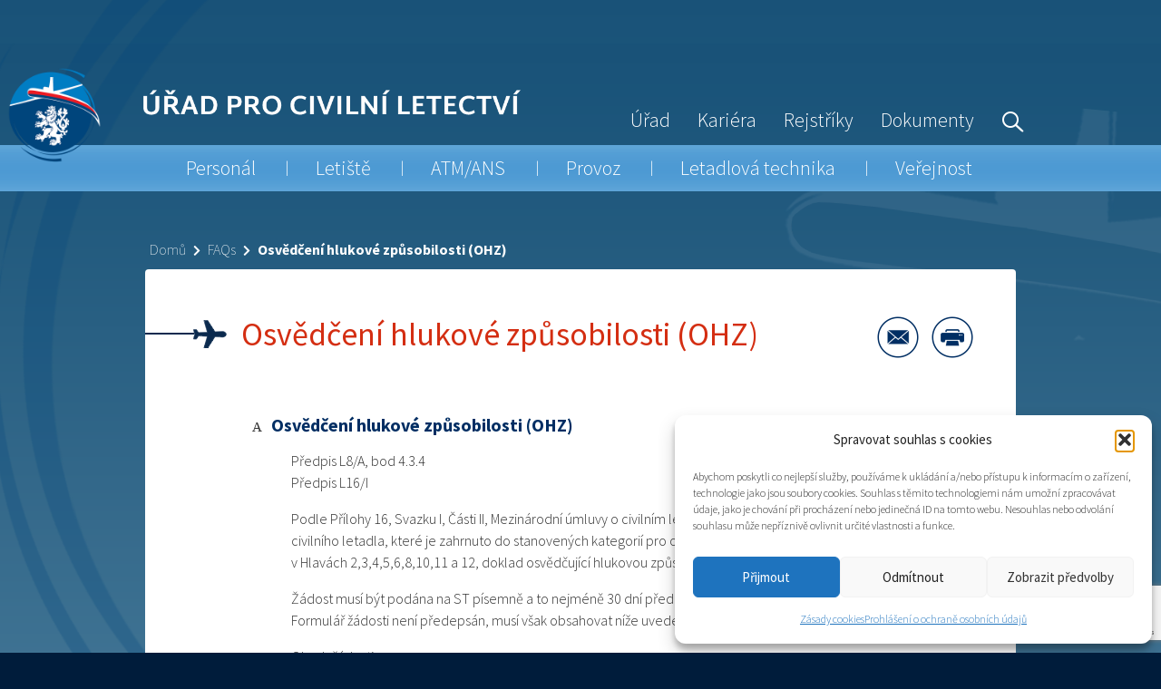

--- FILE ---
content_type: text/html; charset=UTF-8
request_url: https://www.caa.cz/ufaqs/osvedceni-hlukove-zpusobilosti-ohz-2/
body_size: 19003
content:
<!DOCTYPE html>
<html lang="cs">
<head>
    <link rel="stylesheet preload" href="https://fonts.googleapis.com/css?family=Fira+Sans:300,400,500,700" as="font" crossorigin="anonymous" />
    <link rel="stylesheet preload" href="https://fonts.googleapis.com/css?family=Source+Sans+Pro:100,200,300,400,500,700" as="font" crossorigin="anonymous" />

    <link rel="shortcut icon" href="https://www.caa.gov.cz/wp-content/themes/ucl/img/icons/favicon.ico" type="image/x-icon">
    <meta charset="UTF-8"/>
    <meta name="viewport" content="width=device-width, initial-scale=1, shrink-to-fit=no">
    <script src="https://cdnjs.cloudflare.com/ajax/libs/bluebird/3.3.4/bluebird.min.js"></script>
    <script type="text/javascript">
        var baseTemplatePath = "https://www.caa.gov.cz/wp-content/themes/ucl";
    </script>
	<meta name='robots' content='index, follow, max-image-preview:large, max-snippet:-1, max-video-preview:-1' />

	<!-- This site is optimized with the Yoast SEO plugin v26.8 - https://yoast.com/product/yoast-seo-wordpress/ -->
	<title>Osvědčení hlukové způsobilosti (OHZ) - Úřad pro civilní letectví</title>
	<link rel="canonical" href="https://www.caa.gov.cz/ufaqs/osvedceni-hlukove-zpusobilosti-ohz-2/" />
	<meta property="og:locale" content="cs_CZ" />
	<meta property="og:type" content="article" />
	<meta property="og:title" content="Osvědčení hlukové způsobilosti (OHZ) - Úřad pro civilní letectví" />
	<meta property="og:description" content="A Osvědčení hlukové způsobilosti (OHZ) Předpis L8/A, bod 4.3.4Předpis L16/I Podle Přílohy 16, Svazku I, Části II, Mezinárodní úmluvy o civilním letectví musí být na palubě každého civilního letadla, které je zahrnuto do stanovených kategorií pro ověřování hlukové způsobilosti v Hlavách 2,3,4,5,6,8,10,11 a 12, doklad osvědčující hlukovou způsobilost. Žádost musí být podána na ST písemně a [&hellip;]" />
	<meta property="og:url" content="https://www.caa.gov.cz/ufaqs/osvedceni-hlukove-zpusobilosti-ohz-2/" />
	<meta property="og:site_name" content="Úřad pro civilní letectví" />
	<meta property="article:modified_time" content="2023-11-20T11:20:53+00:00" />
	<meta name="twitter:card" content="summary_large_image" />
	<meta name="twitter:label1" content="Odhadovaná doba čtení" />
	<meta name="twitter:data1" content="1 minuta" />
	<script type="application/ld+json" class="yoast-schema-graph">{"@context":"https://schema.org","@graph":[{"@type":"WebPage","@id":"https://www.caa.gov.cz/ufaqs/osvedceni-hlukove-zpusobilosti-ohz-2/","url":"https://www.caa.gov.cz/ufaqs/osvedceni-hlukove-zpusobilosti-ohz-2/","name":"Osvědčení hlukové způsobilosti (OHZ) - Úřad pro civilní letectví","isPartOf":{"@id":"https://www.caa.gov.cz/#website"},"datePublished":"2021-01-22T09:19:31+00:00","dateModified":"2023-11-20T11:20:53+00:00","breadcrumb":{"@id":"https://www.caa.gov.cz/ufaqs/osvedceni-hlukove-zpusobilosti-ohz-2/#breadcrumb"},"inLanguage":"cs","potentialAction":[{"@type":"ReadAction","target":["https://www.caa.gov.cz/ufaqs/osvedceni-hlukove-zpusobilosti-ohz-2/"]}]},{"@type":"BreadcrumbList","@id":"https://www.caa.gov.cz/ufaqs/osvedceni-hlukove-zpusobilosti-ohz-2/#breadcrumb","itemListElement":[{"@type":"ListItem","position":1,"name":"Domů","item":"https://www.caa.gov.cz/"},{"@type":"ListItem","position":2,"name":"FAQs","item":"https://www.caa.gov.cz/en/ufaqs/"},{"@type":"ListItem","position":3,"name":"Osvědčení hlukové způsobilosti (OHZ)"}]},{"@type":"WebSite","@id":"https://www.caa.gov.cz/#website","url":"https://www.caa.gov.cz/","name":"Úřad pro civilní letectví","description":"","potentialAction":[{"@type":"SearchAction","target":{"@type":"EntryPoint","urlTemplate":"https://www.caa.gov.cz/?s={search_term_string}"},"query-input":{"@type":"PropertyValueSpecification","valueRequired":true,"valueName":"search_term_string"}}],"inLanguage":"cs"}]}</script>
	<!-- / Yoast SEO plugin. -->


<link rel='dns-prefetch' href='//www.caa.gov.cz' />
<link rel="alternate" title="oEmbed (JSON)" type="application/json+oembed" href="https://www.caa.gov.cz/wp-json/oembed/1.0/embed?url=https%3A%2F%2Fwww.caa.gov.cz%2Fufaqs%2Fosvedceni-hlukove-zpusobilosti-ohz-2%2F" />
<link rel="alternate" title="oEmbed (XML)" type="text/xml+oembed" href="https://www.caa.gov.cz/wp-json/oembed/1.0/embed?url=https%3A%2F%2Fwww.caa.gov.cz%2Fufaqs%2Fosvedceni-hlukove-zpusobilosti-ohz-2%2F&#038;format=xml" />
<style id='wp-img-auto-sizes-contain-inline-css' type='text/css'>
img:is([sizes=auto i],[sizes^="auto," i]){contain-intrinsic-size:3000px 1500px}
/*# sourceURL=wp-img-auto-sizes-contain-inline-css */
</style>
<style id='wp-emoji-styles-inline-css' type='text/css'>

	img.wp-smiley, img.emoji {
		display: inline !important;
		border: none !important;
		box-shadow: none !important;
		height: 1em !important;
		width: 1em !important;
		margin: 0 0.07em !important;
		vertical-align: -0.1em !important;
		background: none !important;
		padding: 0 !important;
	}
/*# sourceURL=wp-emoji-styles-inline-css */
</style>
<style id='wp-block-library-inline-css' type='text/css'>
:root{--wp-block-synced-color:#7a00df;--wp-block-synced-color--rgb:122,0,223;--wp-bound-block-color:var(--wp-block-synced-color);--wp-editor-canvas-background:#ddd;--wp-admin-theme-color:#007cba;--wp-admin-theme-color--rgb:0,124,186;--wp-admin-theme-color-darker-10:#006ba1;--wp-admin-theme-color-darker-10--rgb:0,107,160.5;--wp-admin-theme-color-darker-20:#005a87;--wp-admin-theme-color-darker-20--rgb:0,90,135;--wp-admin-border-width-focus:2px}@media (min-resolution:192dpi){:root{--wp-admin-border-width-focus:1.5px}}.wp-element-button{cursor:pointer}:root .has-very-light-gray-background-color{background-color:#eee}:root .has-very-dark-gray-background-color{background-color:#313131}:root .has-very-light-gray-color{color:#eee}:root .has-very-dark-gray-color{color:#313131}:root .has-vivid-green-cyan-to-vivid-cyan-blue-gradient-background{background:linear-gradient(135deg,#00d084,#0693e3)}:root .has-purple-crush-gradient-background{background:linear-gradient(135deg,#34e2e4,#4721fb 50%,#ab1dfe)}:root .has-hazy-dawn-gradient-background{background:linear-gradient(135deg,#faaca8,#dad0ec)}:root .has-subdued-olive-gradient-background{background:linear-gradient(135deg,#fafae1,#67a671)}:root .has-atomic-cream-gradient-background{background:linear-gradient(135deg,#fdd79a,#004a59)}:root .has-nightshade-gradient-background{background:linear-gradient(135deg,#330968,#31cdcf)}:root .has-midnight-gradient-background{background:linear-gradient(135deg,#020381,#2874fc)}:root{--wp--preset--font-size--normal:16px;--wp--preset--font-size--huge:42px}.has-regular-font-size{font-size:1em}.has-larger-font-size{font-size:2.625em}.has-normal-font-size{font-size:var(--wp--preset--font-size--normal)}.has-huge-font-size{font-size:var(--wp--preset--font-size--huge)}.has-text-align-center{text-align:center}.has-text-align-left{text-align:left}.has-text-align-right{text-align:right}.has-fit-text{white-space:nowrap!important}#end-resizable-editor-section{display:none}.aligncenter{clear:both}.items-justified-left{justify-content:flex-start}.items-justified-center{justify-content:center}.items-justified-right{justify-content:flex-end}.items-justified-space-between{justify-content:space-between}.screen-reader-text{border:0;clip-path:inset(50%);height:1px;margin:-1px;overflow:hidden;padding:0;position:absolute;width:1px;word-wrap:normal!important}.screen-reader-text:focus{background-color:#ddd;clip-path:none;color:#444;display:block;font-size:1em;height:auto;left:5px;line-height:normal;padding:15px 23px 14px;text-decoration:none;top:5px;width:auto;z-index:100000}html :where(.has-border-color){border-style:solid}html :where([style*=border-top-color]){border-top-style:solid}html :where([style*=border-right-color]){border-right-style:solid}html :where([style*=border-bottom-color]){border-bottom-style:solid}html :where([style*=border-left-color]){border-left-style:solid}html :where([style*=border-width]){border-style:solid}html :where([style*=border-top-width]){border-top-style:solid}html :where([style*=border-right-width]){border-right-style:solid}html :where([style*=border-bottom-width]){border-bottom-style:solid}html :where([style*=border-left-width]){border-left-style:solid}html :where(img[class*=wp-image-]){height:auto;max-width:100%}:where(figure){margin:0 0 1em}html :where(.is-position-sticky){--wp-admin--admin-bar--position-offset:var(--wp-admin--admin-bar--height,0px)}@media screen and (max-width:600px){html :where(.is-position-sticky){--wp-admin--admin-bar--position-offset:0px}}

/*# sourceURL=wp-block-library-inline-css */
</style><style id='wp-block-separator-inline-css' type='text/css'>
@charset "UTF-8";.wp-block-separator{border:none;border-top:2px solid}:root :where(.wp-block-separator.is-style-dots){height:auto;line-height:1;text-align:center}:root :where(.wp-block-separator.is-style-dots):before{color:currentColor;content:"···";font-family:serif;font-size:1.5em;letter-spacing:2em;padding-left:2em}.wp-block-separator.is-style-dots{background:none!important;border:none!important}
/*# sourceURL=https://www.caa.gov.cz/wp-includes/blocks/separator/style.min.css */
</style>
<style id='global-styles-inline-css' type='text/css'>
:root{--wp--preset--aspect-ratio--square: 1;--wp--preset--aspect-ratio--4-3: 4/3;--wp--preset--aspect-ratio--3-4: 3/4;--wp--preset--aspect-ratio--3-2: 3/2;--wp--preset--aspect-ratio--2-3: 2/3;--wp--preset--aspect-ratio--16-9: 16/9;--wp--preset--aspect-ratio--9-16: 9/16;--wp--preset--color--black: #000000;--wp--preset--color--cyan-bluish-gray: #abb8c3;--wp--preset--color--white: #ffffff;--wp--preset--color--pale-pink: #f78da7;--wp--preset--color--vivid-red: #cf2e2e;--wp--preset--color--luminous-vivid-orange: #ff6900;--wp--preset--color--luminous-vivid-amber: #fcb900;--wp--preset--color--light-green-cyan: #7bdcb5;--wp--preset--color--vivid-green-cyan: #00d084;--wp--preset--color--pale-cyan-blue: #8ed1fc;--wp--preset--color--vivid-cyan-blue: #0693e3;--wp--preset--color--vivid-purple: #9b51e0;--wp--preset--gradient--vivid-cyan-blue-to-vivid-purple: linear-gradient(135deg,rgb(6,147,227) 0%,rgb(155,81,224) 100%);--wp--preset--gradient--light-green-cyan-to-vivid-green-cyan: linear-gradient(135deg,rgb(122,220,180) 0%,rgb(0,208,130) 100%);--wp--preset--gradient--luminous-vivid-amber-to-luminous-vivid-orange: linear-gradient(135deg,rgb(252,185,0) 0%,rgb(255,105,0) 100%);--wp--preset--gradient--luminous-vivid-orange-to-vivid-red: linear-gradient(135deg,rgb(255,105,0) 0%,rgb(207,46,46) 100%);--wp--preset--gradient--very-light-gray-to-cyan-bluish-gray: linear-gradient(135deg,rgb(238,238,238) 0%,rgb(169,184,195) 100%);--wp--preset--gradient--cool-to-warm-spectrum: linear-gradient(135deg,rgb(74,234,220) 0%,rgb(151,120,209) 20%,rgb(207,42,186) 40%,rgb(238,44,130) 60%,rgb(251,105,98) 80%,rgb(254,248,76) 100%);--wp--preset--gradient--blush-light-purple: linear-gradient(135deg,rgb(255,206,236) 0%,rgb(152,150,240) 100%);--wp--preset--gradient--blush-bordeaux: linear-gradient(135deg,rgb(254,205,165) 0%,rgb(254,45,45) 50%,rgb(107,0,62) 100%);--wp--preset--gradient--luminous-dusk: linear-gradient(135deg,rgb(255,203,112) 0%,rgb(199,81,192) 50%,rgb(65,88,208) 100%);--wp--preset--gradient--pale-ocean: linear-gradient(135deg,rgb(255,245,203) 0%,rgb(182,227,212) 50%,rgb(51,167,181) 100%);--wp--preset--gradient--electric-grass: linear-gradient(135deg,rgb(202,248,128) 0%,rgb(113,206,126) 100%);--wp--preset--gradient--midnight: linear-gradient(135deg,rgb(2,3,129) 0%,rgb(40,116,252) 100%);--wp--preset--font-size--small: 13px;--wp--preset--font-size--medium: 20px;--wp--preset--font-size--large: 36px;--wp--preset--font-size--x-large: 42px;--wp--preset--spacing--20: 0.44rem;--wp--preset--spacing--30: 0.67rem;--wp--preset--spacing--40: 1rem;--wp--preset--spacing--50: 1.5rem;--wp--preset--spacing--60: 2.25rem;--wp--preset--spacing--70: 3.38rem;--wp--preset--spacing--80: 5.06rem;--wp--preset--shadow--natural: 6px 6px 9px rgba(0, 0, 0, 0.2);--wp--preset--shadow--deep: 12px 12px 50px rgba(0, 0, 0, 0.4);--wp--preset--shadow--sharp: 6px 6px 0px rgba(0, 0, 0, 0.2);--wp--preset--shadow--outlined: 6px 6px 0px -3px rgb(255, 255, 255), 6px 6px rgb(0, 0, 0);--wp--preset--shadow--crisp: 6px 6px 0px rgb(0, 0, 0);}:where(.is-layout-flex){gap: 0.5em;}:where(.is-layout-grid){gap: 0.5em;}body .is-layout-flex{display: flex;}.is-layout-flex{flex-wrap: wrap;align-items: center;}.is-layout-flex > :is(*, div){margin: 0;}body .is-layout-grid{display: grid;}.is-layout-grid > :is(*, div){margin: 0;}:where(.wp-block-columns.is-layout-flex){gap: 2em;}:where(.wp-block-columns.is-layout-grid){gap: 2em;}:where(.wp-block-post-template.is-layout-flex){gap: 1.25em;}:where(.wp-block-post-template.is-layout-grid){gap: 1.25em;}.has-black-color{color: var(--wp--preset--color--black) !important;}.has-cyan-bluish-gray-color{color: var(--wp--preset--color--cyan-bluish-gray) !important;}.has-white-color{color: var(--wp--preset--color--white) !important;}.has-pale-pink-color{color: var(--wp--preset--color--pale-pink) !important;}.has-vivid-red-color{color: var(--wp--preset--color--vivid-red) !important;}.has-luminous-vivid-orange-color{color: var(--wp--preset--color--luminous-vivid-orange) !important;}.has-luminous-vivid-amber-color{color: var(--wp--preset--color--luminous-vivid-amber) !important;}.has-light-green-cyan-color{color: var(--wp--preset--color--light-green-cyan) !important;}.has-vivid-green-cyan-color{color: var(--wp--preset--color--vivid-green-cyan) !important;}.has-pale-cyan-blue-color{color: var(--wp--preset--color--pale-cyan-blue) !important;}.has-vivid-cyan-blue-color{color: var(--wp--preset--color--vivid-cyan-blue) !important;}.has-vivid-purple-color{color: var(--wp--preset--color--vivid-purple) !important;}.has-black-background-color{background-color: var(--wp--preset--color--black) !important;}.has-cyan-bluish-gray-background-color{background-color: var(--wp--preset--color--cyan-bluish-gray) !important;}.has-white-background-color{background-color: var(--wp--preset--color--white) !important;}.has-pale-pink-background-color{background-color: var(--wp--preset--color--pale-pink) !important;}.has-vivid-red-background-color{background-color: var(--wp--preset--color--vivid-red) !important;}.has-luminous-vivid-orange-background-color{background-color: var(--wp--preset--color--luminous-vivid-orange) !important;}.has-luminous-vivid-amber-background-color{background-color: var(--wp--preset--color--luminous-vivid-amber) !important;}.has-light-green-cyan-background-color{background-color: var(--wp--preset--color--light-green-cyan) !important;}.has-vivid-green-cyan-background-color{background-color: var(--wp--preset--color--vivid-green-cyan) !important;}.has-pale-cyan-blue-background-color{background-color: var(--wp--preset--color--pale-cyan-blue) !important;}.has-vivid-cyan-blue-background-color{background-color: var(--wp--preset--color--vivid-cyan-blue) !important;}.has-vivid-purple-background-color{background-color: var(--wp--preset--color--vivid-purple) !important;}.has-black-border-color{border-color: var(--wp--preset--color--black) !important;}.has-cyan-bluish-gray-border-color{border-color: var(--wp--preset--color--cyan-bluish-gray) !important;}.has-white-border-color{border-color: var(--wp--preset--color--white) !important;}.has-pale-pink-border-color{border-color: var(--wp--preset--color--pale-pink) !important;}.has-vivid-red-border-color{border-color: var(--wp--preset--color--vivid-red) !important;}.has-luminous-vivid-orange-border-color{border-color: var(--wp--preset--color--luminous-vivid-orange) !important;}.has-luminous-vivid-amber-border-color{border-color: var(--wp--preset--color--luminous-vivid-amber) !important;}.has-light-green-cyan-border-color{border-color: var(--wp--preset--color--light-green-cyan) !important;}.has-vivid-green-cyan-border-color{border-color: var(--wp--preset--color--vivid-green-cyan) !important;}.has-pale-cyan-blue-border-color{border-color: var(--wp--preset--color--pale-cyan-blue) !important;}.has-vivid-cyan-blue-border-color{border-color: var(--wp--preset--color--vivid-cyan-blue) !important;}.has-vivid-purple-border-color{border-color: var(--wp--preset--color--vivid-purple) !important;}.has-vivid-cyan-blue-to-vivid-purple-gradient-background{background: var(--wp--preset--gradient--vivid-cyan-blue-to-vivid-purple) !important;}.has-light-green-cyan-to-vivid-green-cyan-gradient-background{background: var(--wp--preset--gradient--light-green-cyan-to-vivid-green-cyan) !important;}.has-luminous-vivid-amber-to-luminous-vivid-orange-gradient-background{background: var(--wp--preset--gradient--luminous-vivid-amber-to-luminous-vivid-orange) !important;}.has-luminous-vivid-orange-to-vivid-red-gradient-background{background: var(--wp--preset--gradient--luminous-vivid-orange-to-vivid-red) !important;}.has-very-light-gray-to-cyan-bluish-gray-gradient-background{background: var(--wp--preset--gradient--very-light-gray-to-cyan-bluish-gray) !important;}.has-cool-to-warm-spectrum-gradient-background{background: var(--wp--preset--gradient--cool-to-warm-spectrum) !important;}.has-blush-light-purple-gradient-background{background: var(--wp--preset--gradient--blush-light-purple) !important;}.has-blush-bordeaux-gradient-background{background: var(--wp--preset--gradient--blush-bordeaux) !important;}.has-luminous-dusk-gradient-background{background: var(--wp--preset--gradient--luminous-dusk) !important;}.has-pale-ocean-gradient-background{background: var(--wp--preset--gradient--pale-ocean) !important;}.has-electric-grass-gradient-background{background: var(--wp--preset--gradient--electric-grass) !important;}.has-midnight-gradient-background{background: var(--wp--preset--gradient--midnight) !important;}.has-small-font-size{font-size: var(--wp--preset--font-size--small) !important;}.has-medium-font-size{font-size: var(--wp--preset--font-size--medium) !important;}.has-large-font-size{font-size: var(--wp--preset--font-size--large) !important;}.has-x-large-font-size{font-size: var(--wp--preset--font-size--x-large) !important;}
/*# sourceURL=global-styles-inline-css */
</style>

<style id='classic-theme-styles-inline-css' type='text/css'>
/*! This file is auto-generated */
.wp-block-button__link{color:#fff;background-color:#32373c;border-radius:9999px;box-shadow:none;text-decoration:none;padding:calc(.667em + 2px) calc(1.333em + 2px);font-size:1.125em}.wp-block-file__button{background:#32373c;color:#fff;text-decoration:none}
/*# sourceURL=/wp-includes/css/classic-themes.min.css */
</style>
<link rel='stylesheet' id='contact-form-7-css' href='https://www.caa.gov.cz/wp-content/plugins/contact-form-7/includes/css/styles.css?ver=6.1.4' type='text/css' media='all' />
<link rel='stylesheet' id='wpml-legacy-horizontal-list-0-css' href='https://www.caa.gov.cz/wp-content/plugins/sitepress-multilingual-cms/templates/language-switchers/legacy-list-horizontal/style.min.css?ver=1' type='text/css' media='all' />
<link rel='stylesheet' id='cmplz-general-css' href='https://www.caa.gov.cz/wp-content/plugins/complianz-gdpr/assets/css/cookieblocker.min.css?ver=1766006003' type='text/css' media='all' />
<link rel='stylesheet' id='bootstrap-css' href='https://www.caa.gov.cz/wp-content/themes/ucl/bootstrap/css/bootstrap.css?ver=6.9' type='text/css' media='all' />
<link rel='stylesheet' id='lightslider-css' href='https://www.caa.gov.cz/wp-content/themes/ucl/less/lightslider.css?ver=6.9' type='text/css' media='all' />
<link rel='stylesheet' id='diagram-css' href='https://www.caa.gov.cz/wp-content/themes/ucl/js/diagram/diagram.css?ver=6.9' type='text/css' media='all' />
<link rel='stylesheet' id='mainStyle-css' href='https://www.caa.gov.cz/wp-content/uploads/wp-less-cache/mainStyle.css?ver=1743751064' type='text/css' media='all' />
<link rel='stylesheet' id='wp-block-paragraph-css' href='https://www.caa.gov.cz/wp-includes/blocks/paragraph/style.min.css?ver=6.9' type='text/css' media='all' />
<link rel='stylesheet' id='wp-block-list-css' href='https://www.caa.gov.cz/wp-includes/blocks/list/style.min.css?ver=6.9' type='text/css' media='all' />
<link rel='stylesheet' id='ewd-ufaq-rrssb-css' href='https://www.caa.gov.cz/wp-content/plugins/ultimate-faqs/assets/css/rrssb-min.css?ver=2.4.5' type='text/css' media='all' />
<link rel='stylesheet' id='ewd-ufaq-jquery-ui-css' href='https://www.caa.gov.cz/wp-content/plugins/ultimate-faqs/assets/css/jquery-ui.min.css?ver=2.4.5' type='text/css' media='all' />
<link rel='stylesheet' id='ewd-ufaq-css-css' href='https://www.caa.gov.cz/wp-content/plugins/ultimate-faqs/assets/css/ewd-ufaq.css?ver=2.4.5' type='text/css' media='all' />
<script type="text/javascript" src="https://code.jquery.com/jquery-3.3.1.min.js?ver=3.3.1" id="jquery-core-js"></script>
<script type="text/javascript" src="https://code.jquery.com/jquery-migrate-3.0.0.min.js?ver=3.0.0" id="jquery-migrate-js"></script>
<script type="text/javascript" id="send-link-to-friend-js-extra">
/* <![CDATA[ */
var sltf_data = {"messages":{"sltf_required_field":"Please enter email address.","sltf_invalid_email":"Email address seems invalid.","sltf_unexpected_error":"Oops.. Unexpected error occurred.","sltf_sent_successfull":"Message sent successfully to your friend email.","sltf_invalid_captcha":"Robot verification failed, please try again.","sltf_invalid_key":"Robot verification failed, invalid key."},"sltf_ajax_url":"https://www.caa.gov.cz/wp-admin/admin-ajax.php"};
//# sourceURL=send-link-to-friend-js-extra
/* ]]> */
</script>
<script type="text/javascript" src="https://www.caa.gov.cz/wp-content/plugins/send-link-to-friend/send-link-to-friend.js?ver=2.2" id="send-link-to-friend-js"></script>
<script type="text/javascript" src="https://www.caa.gov.cz/wp-content/themes/ucl/bootstrap/js/bootstrap.bundle.js?ver=6.9" id="bootstrap-js"></script>
<script type="text/javascript" src="https://www.caa.gov.cz/wp-content/themes/ucl/js/scrollReveal.min.js?ver=6.9" id="scrollreveal-js"></script>
<script type="text/javascript" src="https://www.caa.gov.cz/wp-content/themes/ucl/js/scrollRevealSetup.js?ver=6.9" id="scrollrevealSetup-js"></script>
<script type="text/javascript" src="https://www.caa.gov.cz/wp-content/themes/ucl/js/lightslider.js?ver=6.9" id="lightslider-js"></script>
<script type="text/javascript" src="https://www.caa.gov.cz/wp-content/themes/ucl/js/diagram/diagram.js?ver=6.9" id="diagram-js"></script>
<script type="text/javascript" src="https://www.caa.gov.cz/wp-content/themes/ucl/js/vue/vue.min.js?ver=6.9" id="vue-js"></script>
<script type="text/javascript" src="https://www.caa.gov.cz/wp-content/themes/ucl/js/vue/httpVueLoader.js?ver=6.9" id="vueHttpLoader-js"></script>
<script type="text/javascript" src="https://www.caa.gov.cz/wp-content/themes/ucl/js/main.js?ver=6.9" id="main-js"></script>
<link rel="https://api.w.org/" href="https://www.caa.gov.cz/wp-json/" /><link rel="alternate" title="JSON" type="application/json" href="https://www.caa.gov.cz/wp-json/wp/v2/ufaq/25706" /><link rel="EditURI" type="application/rsd+xml" title="RSD" href="https://www.caa.gov.cz/xmlrpc.php?rsd" />
<meta name="generator" content="WordPress 6.9" />
<link rel='shortlink' href='https://www.caa.gov.cz/?p=25706' />
<meta name="generator" content="WPML ver:4.8.6 stt:9,1;" />
<style>.sltf_form_message.success { color: #008000; }.sltf_form_message.error { color: #ff0000; }</style>    
    <script type="text/javascript">
        var ajaxurl = 'https://www.caa.gov.cz/wp-admin/admin-ajax.php';
    </script>
			<style>.cmplz-hidden {
					display: none !important;
				}</style><link rel="apple-touch-icon" sizes="180x180" href="/wp-content/uploads/fbrfg/apple-touch-icon.png">
<link rel="icon" type="image/png" sizes="32x32" href="/wp-content/uploads/fbrfg/favicon-32x32.png">
<link rel="icon" type="image/png" sizes="16x16" href="/wp-content/uploads/fbrfg/favicon-16x16.png">
<link rel="manifest" href="/wp-content/uploads/fbrfg/site.webmanifest">
<link rel="mask-icon" href="/wp-content/uploads/fbrfg/safari-pinned-tab.svg" color="#5bbad5">
<link rel="shortcut icon" href="/wp-content/uploads/fbrfg/favicon.ico">
<meta name="msapplication-TileColor" content="#da532c">
<meta name="msapplication-config" content="/wp-content/uploads/fbrfg/browserconfig.xml">
<meta name="theme-color" content="#ffffff">    <link rel="stylesheet preload" href="https://use.fontawesome.com/releases/v5.5.0/css/all.css"
          integrity="sha384-B4dIYHKNBt8Bc12p+WXckhzcICo0wtJAoU8YZTY5qE0Id1GSseTk6S+L3BlXeVIU" crossorigin="anonymous">
</head>

<body data-cmplz=1 class="wp-singular ufaq-template-default single single-ufaq postid-25706 wp-theme-ucl">
<div class="bg-image circle"></div>
<div class="bg-image plane"></div>
<div class="header headerBar ">
    <div class="mobile-header only-mobile header-mobile-head">
        <button class="hamburger hamburger--slider" type="button">
        <span class="hamburger-box">
            <span class="hamburger-inner"></span>
        </span>
        </button>
        <a href="https://www.caa.gov.cz" class="mobile-logo "
           title="Úřad pro civilní letectví">
        </a>
    </div>
    <div class="content-wrapper content-wrapper-nonIE">
        <div class="mobile-search header-mobile-head only-mobile">
			<div class="searchOverlay hidden">
    <div class="searchOverlayBackground"></div>

    <form class="search-form" role="search" method="get" action="https://www.caa.gov.cz/">
        <div class="mobileHide searchTitle">Vyhledávání</div>
        <a href="#" class="closeSearchBtn closeSearch mobileHide" title="Zavřít"><i class="fas fa-times"></i></a>
        <div class="search-form-group">
            <input name="s" type="text" class="form-control" placeholder="Zadejte co hledáte" value="">
            <input type="submit" value="Vyhledat">
        </div>
    </form>
</div>
        </div>
        <div class="container primaryContainer header-mobile-foot">
            <div class="row headerContentBox">
                <div class="col-md-12">
	                
                    <a href="https://www.caa.gov.cz" class="logo"
                       title="Úřad pro civilní letectví">
                    </a>
                    
					
                        <a href="https://www.caa.gov.cz"
                           title="Úřad pro civilní letectví">
                            <div class="logo-text "></div>
                        </a>


					
                    <div class="header-top-menu" role="navigation">
						<div class="menu-top-menu-container"><ul id="menu-top-menu" class="menu"><li id="menu-item-1117" class="menu-item menu-item-type-post_type menu-item-object-page menu-item-1117"><a href="https://www.caa.gov.cz/urad-pro-civilni-letectvi/">Úřad</a></li>
<li id="menu-item-47532" class="menu-item menu-item-type-post_type menu-item-object-page menu-item-47532"><a href="https://www.caa.gov.cz/urad-pro-civilni-letectvi/volna-mista-v-ucl/">Kariéra</a></li>
<li id="menu-item-1114" class="menu-item menu-item-type-post_type menu-item-object-page menu-item-1114"><a href="https://www.caa.gov.cz/rejstriky/">Rejstříky</a></li>
<li id="menu-item-1113" class="menu-item menu-item-type-post_type menu-item-object-page menu-item-1113"><a href="https://www.caa.gov.cz/dokumenty/">Dokumenty</a></li>
</ul></div>                        <ul class="mobileHide">
                            <li>
                                <a href="#" class="openSearch" title="Vyhledávání">
                                    <span class="searchIcon"></span>
                                </a>
                            </li>
                        </ul>
                        <div class="desktopSearch">
							<div class="searchOverlay hidden">
    <div class="searchOverlayBackground"></div>

    <form class="search-form" role="search" method="get" action="https://www.caa.gov.cz/">
        <div class="mobileHide searchTitle">Vyhledávání</div>
        <a href="#" class="closeSearchBtn closeSearch mobileHide" title="Zavřít"><i class="fas fa-times"></i></a>
        <div class="search-form-group">
            <input name="s" type="text" class="form-control" placeholder="Zadejte co hledáte" value="">
            <input type="submit" value="Vyhledat">
        </div>
    </form>
</div>
                        </div>
						                    </div>

					
                </div>
            </div>
        </div>
        <div class="menuStrip header-mobile-head" role="navigation">
            <div class="container">
				<div class="main-menu"><ul id="menu-main-menu" class="menu"><li id="menu-item-24936" class="menu-item menu-item-type-post_type menu-item-object-page menu-item-24936"><a href="https://www.caa.gov.cz/zpusobilost-leteckeho-personalu/">Personál</a><span class="fas fa-angle-right menu-caret "></span></li>
<li id="menu-item-24797" class="menu-item menu-item-type-post_type menu-item-object-page menu-item-has-children menu-item-24797"><a href="https://www.caa.gov.cz/letiste/">Letiště <span class="caret"></span></a><span class="fas fa-angle-right menu-caret "></span>
<ul class="dropdown-menu" >
	<li id="menu-item-1607" class="menu-item menu-item-type-post_type menu-item-object-page menu-item-1607"><a href="https://www.caa.gov.cz/letiste/evidence-letist/">Evidence letišť</a><span class="fas fa-angle-right menu-caret "></span></li>
	<li id="menu-item-37134" class="menu-item menu-item-type-post_type menu-item-object-page menu-item-37134"><a href="https://www.caa.gov.cz/letiste/ochranna-pasma/">Ochranná pásma</a><span class="fas fa-angle-right menu-caret "></span></li>
	<li id="menu-item-1608" class="menu-item menu-item-type-post_type menu-item-object-page menu-item-1608"><a href="https://www.caa.gov.cz/letiste/metodicke-pokyny-a-poradenske-materialy-k-provozu-letist/">Metodické pokyny a poradenské materiály k provozu letišť</a><span class="fas fa-angle-right menu-caret "></span></li>
	<li id="menu-item-1609" class="menu-item menu-item-type-custom menu-item-object-custom menu-item-1609"><a href="https://www.icao.int/safety/RunwaySafety/Pages/default.aspx">ICAO Runway Safety Site</a><span class="fas fa-angle-right menu-caret "></span></li>
</ul>
</li>
<li id="menu-item-24792" class="menu-item menu-item-type-post_type menu-item-object-page menu-item-has-children menu-item-24792"><a href="https://www.caa.gov.cz/atm/">ATM/ANS <span class="caret"></span></a><span class="fas fa-angle-right menu-caret "></span>
<ul class="dropdown-menu" >
	<li id="menu-item-4460" class="menu-item menu-item-type-post_type menu-item-object-page menu-item-4460"><a href="https://www.caa.gov.cz/atm/asm/">ASM</a><span class="fas fa-angle-right menu-caret "></span></li>
	<li id="menu-item-4462" class="menu-item menu-item-type-post_type menu-item-object-page menu-item-4462"><a href="https://www.caa.gov.cz/atm/letecka-pozemni-zarizeni/">Letecká pozemní zařízení</a><span class="fas fa-angle-right menu-caret "></span></li>
	<li id="menu-item-24794" class="menu-item menu-item-type-post_type menu-item-object-page menu-item-24794"><a href="https://www.caa.gov.cz/atm/seznam-schvalenych-poskytovatelu-sluzby-tvorby-letovych-postupu/">Tvorba letových postupů (FPD)</a><span class="fas fa-angle-right menu-caret "></span></li>
	<li id="menu-item-38648" class="menu-item menu-item-type-post_type menu-item-object-page menu-item-38648"><a href="https://www.caa.gov.cz/atm/seznamy-subjektu-schvalenych-poverenych-ucl/">Seznamy subjektů schválených/pověřených ÚCL</a><span class="fas fa-angle-right menu-caret "></span></li>
</ul>
</li>
<li id="menu-item-24897" class="menu-item menu-item-type-post_type menu-item-object-page menu-item-has-children menu-item-24897"><a href="https://www.caa.gov.cz/provoz/">Provoz <span class="caret"></span></a><span class="fas fa-angle-right menu-caret "></span>
<ul class="dropdown-menu" >
	<li id="menu-item-4464" class="menu-item menu-item-type-post_type menu-item-object-page menu-item-4464"><a href="https://www.caa.gov.cz/provoz/obchodni-letecka-doprava/">Obchodní letecká doprava</a><span class="fas fa-angle-right menu-caret "></span></li>
	<li id="menu-item-4465" class="menu-item menu-item-type-post_type menu-item-object-page menu-item-4465"><a href="https://www.caa.gov.cz/provoz/neobchodni-a-zvlastni-provoz/">Neobchodní a zvláštní provoz</a><span class="fas fa-angle-right menu-caret "></span></li>
	<li id="menu-item-24938" class="menu-item menu-item-type-custom menu-item-object-custom menu-item-24938"><a href="https://www.caa.gov.cz/provoz/bezpilotni-letadla/">Bezpilotní letadla</a><span class="fas fa-angle-right menu-caret "></span></li>
	<li id="menu-item-4467" class="menu-item menu-item-type-post_type menu-item-object-page menu-item-4467"><a href="https://www.caa.gov.cz/provoz/parasutismus/">Parašutismus</a><span class="fas fa-angle-right menu-caret "></span></li>
	<li id="menu-item-4468" class="menu-item menu-item-type-post_type menu-item-object-page menu-item-4468"><a href="https://www.caa.gov.cz/provoz/prakticke-informace-provoz-letadel/">Praktické informace – provoz letadel</a><span class="fas fa-angle-right menu-caret "></span></li>
	<li id="menu-item-4469" class="menu-item menu-item-type-post_type menu-item-object-page menu-item-4469"><a href="https://www.caa.gov.cz/provoz/statni-dozor-provozovatelu-letadel/">Státní dozor provozovatelů letadel</a><span class="fas fa-angle-right menu-caret "></span></li>
	<li id="menu-item-39643" class="menu-item menu-item-type-post_type menu-item-object-page menu-item-39643"><a href="https://www.caa.gov.cz/rejstriky/letecky-rejstrik/">Letecký rejstřík</a><span class="fas fa-angle-right menu-caret "></span></li>
	<li id="menu-item-4472" class="menu-item menu-item-type-post_type menu-item-object-page menu-item-4472"><a href="https://www.caa.gov.cz/ochrana-civilniho-letectvi/">Ochrana civilního letectví</a><span class="fas fa-angle-right menu-caret "></span></li>
</ul>
</li>
<li id="menu-item-692" class="menu-item menu-item-type-post_type menu-item-object-page menu-item-has-children menu-item-692"><a href="https://www.caa.gov.cz/letadlova-technika/">Letadlová technika <span class="caret"></span></a><span class="fas fa-angle-right menu-caret "></span>
<ul class="dropdown-menu" >
	<li id="menu-item-33919" class="menu-item menu-item-type-custom menu-item-object-custom menu-item-33919"><a href="https://www.caa.gov.cz/news/?category=755">Aktuality v oblasti letadlové techniky</a><span class="fas fa-angle-right menu-caret "></span></li>
	<li id="menu-item-25320" class="menu-item menu-item-type-post_type menu-item-object-page menu-item-25320"><a href="https://www.caa.gov.cz/letadlova-technika/pocatecni-letova-zpusobilost/">Počáteční letová způsobilost</a><span class="fas fa-angle-right menu-caret "></span></li>
	<li id="menu-item-25321" class="menu-item menu-item-type-post_type menu-item-object-page menu-item-25321"><a href="https://www.caa.gov.cz/letadlova-technika/pokracujici-letova-zpusobilost/">Pokračující letová způsobilost</a><span class="fas fa-angle-right menu-caret "></span></li>
	<li id="menu-item-25323" class="menu-item menu-item-type-post_type menu-item-object-page menu-item-25323"><a href="https://www.caa.gov.cz/letadlova-technika/opravnovani-poverovani-organizaci-a-osob/">Oprávněné a pověřené organizace a osoby</a><span class="fas fa-angle-right menu-caret "></span></li>
	<li id="menu-item-25324" class="menu-item menu-item-type-custom menu-item-object-custom menu-item-25324"><a href="https://www.caa.gov.cz/letadlova-technika/zachovani-zpusobilosti-v-provozu/emergency-pzz-a-dulezite-dokumenty-k-zachovani-letove-zpusobilosti-letadel-pro-letadla-zapsana-v-leteckem-rejstriku-cr/">AD / PZZ</a><span class="fas fa-angle-right menu-caret "></span></li>
	<li id="menu-item-25033" class="menu-item menu-item-type-post_type menu-item-object-page menu-item-25033"><a href="https://www.caa.gov.cz/provoz/bezpilotni-letadla/">Bezpilotní letadla</a><span class="fas fa-angle-right menu-caret "></span></li>
	<li id="menu-item-33922" class="menu-item menu-item-type-custom menu-item-object-custom menu-item-33922"><a href="https://www.caa.gov.cz/rejstriky/letecky-rejstrik/">Letecký rejstřík</a><span class="fas fa-angle-right menu-caret "></span></li>
	<li id="menu-item-47736" class="menu-item menu-item-type-post_type menu-item-object-page menu-item-47736"><a href="https://www.caa.gov.cz/letadlova-technika/prelety-podminky-povolovani-letu-zahranicnich-letadel-s-omezenou-letovou-zpusobilosti-ve-vzdusnem-prostoru-ceske-republiky/">Přelety zahraničních letadel se zvláštní kategorií letové způsobilosti</a><span class="fas fa-angle-right menu-caret "></span></li>
</ul>
</li>
<li id="menu-item-575" class="menu-item menu-item-type-post_type menu-item-object-page menu-item-has-children menu-item-575"><a href="https://www.caa.gov.cz/verejnost/">Veřejnost <span class="caret"></span></a><span class="fas fa-angle-right menu-caret "></span>
<ul class="dropdown-menu" >
	<li id="menu-item-4483" class="menu-item menu-item-type-post_type menu-item-object-page menu-item-4483"><a href="https://www.caa.gov.cz/verejnost/odepreni-nastupu-zpozdeni-nebo-zruseni-letu/">Odepření nástupu, zpoždění nebo zrušení letu</a><span class="fas fa-angle-right menu-caret "></span></li>
	<li id="menu-item-4484" class="menu-item menu-item-type-post_type menu-item-object-page menu-item-4484"><a href="https://www.caa.gov.cz/verejnost/totoznost-leteckeho-dopravce-a-seznam-spolecenstvi-black-list/">Totožnost leteckého dopravce a seznam Společenství „Black list“</a><span class="fas fa-angle-right menu-caret "></span></li>
	<li id="menu-item-4485" class="menu-item menu-item-type-post_type menu-item-object-page menu-item-4485"><a href="https://www.caa.gov.cz/verejnost/cestovani-osob-se-zdravotnim-postizenim/">Cestování osob se zdravotním postižením</a><span class="fas fa-angle-right menu-caret "></span></li>
	<li id="menu-item-4486" class="menu-item menu-item-type-post_type menu-item-object-page menu-item-4486"><a href="https://www.caa.gov.cz/verejnost/stiznost-na-bezpecnost-letu/">Stížnost na bezpečnost letu</a><span class="fas fa-angle-right menu-caret "></span></li>
</ul>
</li>
</ul></div>            </div>
        </div>
    </div>
</div>
<div class="container primaryContainer breadcrumbs-navigation" role="navigation">
    <div class="row">
        <div class="col-md-12">
			<ul id="breadcrumbs" class="breadcrumbs"><li class="item-home"><a class="bread-link bread-home" href="https://www.caa.gov.cz" title="Domů">Domů</a></li><li class="separator separator-home" aria-hidden="true"> <i class="fas fa-chevron-right font-size-08"></i> </li><li class="item-cat item-custom-post-type-ufaq"><a class="bread-cat bread-custom-post-type-ufaq" href="https://www.caa.gov.cz/ufaqs/" title="FAQs">FAQs</a></li><li class="separator" aria-hidden="true"> <i class="fas fa-chevron-right font-size-08"></i> </li><li class="item-current item-25706"><strong class="bread-current bread-25706" title="Osvědčení hlukové způsobilosti (OHZ)">Osvědčení hlukové způsobilosti (OHZ)</strong></li></ul>        </div>
    </div>
</div>






    <div class="container articleWrapper">
        <div class="article">
            <div class="row">
                <div class="col-md-12">
                    <div class="articleHeaderWrapper">
                        <h1>Osvědčení hlukové způsobilosti (OHZ)</h1>

	                    
                        <div class="articleButtons">

	                        
                                <a href="#" class="sendByMail" title="Odeslat emailem" data-toggle="modal" data-target="#sendToFriendModal"></a>

                                <div class="modal fade sendToFriendModal" id="sendToFriendModal" tabindex="-1" role="dialog" aria-hidden="true">
                                    <div class="modal-dialog" role="document">
                                        <div class="modal-content">
                                            <div class="modal-header">
                                                <div class="modal-title" id="sendToFriendModalLabel">
	                                                Poslat článek příteli                                                </div>
                                                <button type="button" class="close" data-dismiss="modal" aria-label="Zavřít">
                                                    <span aria-hidden="true">&times;</span>
                                                </button>
                                            </div>
                                            <div class="modal-body">
                                                		<div class="send_link_to_friend">
				<form action="#" method="post" class="sltf_form" id="sltf_form_1769069326">
			<p>
				Email přítele<br />
				<input type="text" name="email" id="email" placeholder="Email" value="" maxlength="225" required/>
			</p>
			<p>
				Vaše zpráva<br />
				<textarea name="friendmessage" rows="3" id="friendmessage" placeholder="Message"></textarea>
			</p>
						<input name="submit" id="sltf_form_submit_1769069326" value="Submit" type="submit" />
			<span class="sltf_form_spinner" id="sltf-loading-image" style="display:none;">
				<img src="https://www.caa.gov.cz/wp-content/plugins/send-link-to-friend/ajax-loader.gif" />
			</span>
			<input type="hidden" name="sendlink" id="sendlink" value="http://www.caa.cz/ufaqs/osvedceni-hlukove-zpusobilosti-ohz-2/"  />
			<input name="form_nonce" id="form_nonce" value="a20232a6e1" type="hidden"/>
		</form>	
		<span class="sltf_form_message" id="sltf_form_message_1769069326"></span>
	</div><br />
	                                            </div>
                                        </div>
                                    </div>
                                </div>
                                                        <a href="#" class="print" title="Vytisknout stránku"></a>
                        </div>
                    </div>
                                        <div class="articleContentWrapper">

						<style>.ewd-ufaq-post-margin-symbol span {
font-family:ewd-toggle-icon;!important;
} 

.ewd-ufaq-post-margin-symbol span {
    font-size: 15px !important;
    
}

.ewd-ufaq-post-margin-symbol {
color:#f0a !important;
background-color: #ff00000 !important;
}

.ewd-ufaq-post-margin-symbol span {
top:5px !important;
left:10px !important;
position:relative !important;
}

.ufaq-faq-category-title h4 {
font-size:25px;
}

.ufaq-faq-title-text h3 {
font-size:20px;
}</style><div  class="ewd-ufaq-faq-list ewd-ufaq-page-type-load_more ewd-ufaq-category-tabs-" id='ewd-ufaq-faq-list'>

	<input type='hidden' name='show_on_load' value='' id='ewd-ufaq-show-on-load' />
<input type='hidden' name='include_category' value='' id='ewd-ufaq-include-category' />
<input type='hidden' name='exclude_category' value='' id='ewd-ufaq-exclude-category' />
<input type='hidden' name='orderby' value='date' id='ewd-ufaq-orderby' />
<input type='hidden' name='order' value='asc' id='ewd-ufaq-order' />
<input type='hidden' name='post_count' value='-1' id='ewd-ufaq-post-count' />
<input type='hidden' name='current_url' value='/ufaqs/osvedceni-hlukove-zpusobilosti-ohz-2/' id='ewd-ufaq-current-url' />
	
	
	<div class='ewd-ufaq-faqs'>

		<div  class="ewd-ufaq-faq-div ewd-ufaq-faq-column-count-one ewd-ufaq-faq-responsive-columns- ewd-ufaq-faq-display-style-default ewd-ufaq-can-be-toggled" id='ewd-ufaq-post-25706-a6yx0IDDpa' data-post_id='25706'>

		
	<div class='ewd-ufaq-faq-title ewd-ufaq-faq-toggle'>
	
	<a class='ewd-ufaq-post-margin'  href='#' role="button">

		<div class='ewd-ufaq-post-margin-symbol ewd-ufaq-square'>
			<span >A</span>
		</div>

		<div class='ewd-ufaq-faq-title-text'>

			<h4>
				Osvědčení hlukové způsobilosti (OHZ)			</h4>

		</div>

		<div class='ewd-ufaq-clear'></div>

	</a>
	
</div>
	
	<div class='ewd-ufaq-faq-body' >

		
			
		
			<div class='ewd-ufaq-post-margin ewd-ufaq-faq-post'>
	
<p>Předpis L8/A, bod 4.3.4<br>Předpis L16/I</p>



<p>Podle Přílohy 16, Svazku I, Části II, Mezinárodní úmluvy o civilním letectví musí být na palubě každého civilního letadla, které je zahrnuto do stanovených kategorií pro ověřování hlukové způsobilosti v Hlavách 2,3,4,5,6,8,10,11 a 12, doklad osvědčující hlukovou způsobilost.</p>



<p>Žádost musí být podána na ST písemně a to nejméně 30 dní před požadovaným datem vystavení. Formulář žádosti není předepsán, musí však obsahovat níže uvedené požadavky.</p>



<p>Obsah žádosti:</p>



<ul class="wp-block-list"><li>Typové označení letadla</li><li>Výrobce letadla</li><li>Výrobní číslo letadla</li><li>Typ motoru</li><li>Typ vrtule, je-li to použitelné</li><li>Poznávací značka</li><li>Datum a místo předvedení letadla k prohlídce, je-li požadována</li><li>Maximální vzletová hmotnost</li><li>Maximální přistávací hmotnost, je-li to použitelné</li><li>Hlukový standard</li><li>Dodatečné modifikace za účelem vyhovění hlukovému standardu, je-li to použitelné</li><li>Boční hladina hluku při plném výkonu, je-li to použitelné</li><li>Hladina při přiblížení, je-li to použitelné</li><li>Hladina hluku při přeletu (letadlo, vrtulník) podle použitelnosti</li><li>Hladina hluku při vzletu, je-li to použitelné</li><li>Příloha:<ul><li>Letová příručka, (kopie listů s uvedenými hlukovými limity, nebo ekvivalentní dokument)</li></ul></li></ul>



<p>ÚCL vydá OHZ po zaplacení příslušného správního poplatku v souladu se Zákonem č.634/2004 Sb., o správních poplatcích, v platném znění (položka 54e, popř. 54f.).  Bližší informace jsou uvedeny na webových stránkách <a href="https://www.caa.gov.cz/urad-pro-civilni-letectvi/uredni-deska-ucl/spravni-poplatky-za-ukony-provadene-uradem-pro-civilni-letectvi/">https://www.caa.gov.cz/urad-pro-civilni-letectvi/uredni-deska-ucl/spravni-poplatky-za-ukony-provadene-uradem-pro-civilni-letectvi/</a></p>



<p>OHZ se vydává na formuláři CAA/F-TI-004-n/97 nebo CAA/F-TI-006-n/97.</p>



<hr class="wp-block-separator" />
</div>
		
			<div class='ewd-ufaq-faq-custom-fields'>

	
</div>
		
			
		
			
		
			
		
			
		
			
		
			
		
			
		
	</div>

</div>
	</div>

	
</div>
                    </div>

	                
        <div class="articleContentWrapper">
            <div class="departmentsWrapper">
                <div class="departmentSub">
                    <div>
	                    Máte nejasnosti?                        <a href="#departmentContactForm" class="departmentsFormHandle">

	                        Zanechte nám vzkaz                        </a>
                    </div>
                    <div>
                        Datum publikace:                        20. 11. 2023                                            </div>
                    <div>
	                    Autor stránky:						Sekce technická                    </div>

                </div>
                <div class="departmentSubArticle">

                    <div class="departmentsFormCollapser">
                        <h2 class="plane-right">
	                        Zanechat vzkaz:                        </h2>
                        <div class="departmentsFormWrapper">

                            <div class="row">
                                <div class="col-md-6">
                                    <div class="textbox">
	                                    Děkujeme za váš zájem nás zkontaktovat. Odpověď zašleme na vámi uvedený email. V případě dotazů nesouvisejících s touto stránkou využijte prosím možnosti v sekci <a href="/kontakty">Kontakty</a>.
                                    </div>
                                </div>
                                <div class="col-md-6">
                                    <div class="textbox lightBlue">
	                                    Vaším podnětem se bude zabývat:                                        <span class="departmentName">
                                                        Sekce technická
                                                    </span>
                                    </div>
                                </div>
                            </div>
							
<div class="wpcf7 no-js" id="wpcf7-f30856-p25706-o1" lang="cs-CZ" dir="ltr" data-wpcf7-id="30856">
<div class="screen-reader-response"><p role="status" aria-live="polite" aria-atomic="true"></p> <ul></ul></div>
<form action="/ufaqs/osvedceni-hlukove-zpusobilosti-ohz-2/#wpcf7-f30856-p25706-o1" method="post" class="wpcf7-form init" aria-label="Kontaktní formulář" novalidate="novalidate" data-status="init">
<fieldset class="hidden-fields-container"><input type="hidden" name="_wpcf7" value="30856" /><input type="hidden" name="_wpcf7_version" value="6.1.4" /><input type="hidden" name="_wpcf7_locale" value="cs_CZ" /><input type="hidden" name="_wpcf7_unit_tag" value="wpcf7-f30856-p25706-o1" /><input type="hidden" name="_wpcf7_container_post" value="25706" /><input type="hidden" name="_wpcf7_posted_data_hash" value="" /><input type="hidden" name="_wpcf7_recaptcha_response" value="" />
</fieldset>
<div class="row">
	<div class="col-md-12">
		<p><span class="wpcf7-form-control-wrap" data-name="your-message"><textarea cols="40" rows="10" maxlength="2000" class="wpcf7-form-control wpcf7-textarea wpcf7-validates-as-required departmentFormTextarea" aria-required="true" aria-invalid="false" placeholder="Vzkaz" name="your-message"></textarea></span>
		</p>
	</div>
</div>
<div class="row">
	<div class="col-md-9">
		<p><span class="wpcf7-form-control-wrap" data-name="your-email"><input size="40" maxlength="400" class="wpcf7-form-control wpcf7-email wpcf7-validates-as-required wpcf7-text wpcf7-validates-as-email departmentFormEmail" aria-required="true" aria-invalid="false" placeholder="Váš email" value="" type="email" name="your-email" /></span>
		</p>
	</div>
	<div class="col-md-3">
		<p><input class="wpcf7-form-control wpcf7-submit has-spinner" type="submit" value="Odeslat" />
		</p>
	</div>
</div><div class="wpcf7-response-output" aria-hidden="true"></div>
</form>
</div>
                        </div>
                    </div>
                </div>
            </div>
        </div>
	
                </div>

            </div>
        </div>
    </div>

<a href="#" class="scrollup" title="Zpět na začátek">
    <div class="topIcon">
        <i class="fas fa-chevron-up"></i>
    </div>
</a>

<div class="footer">
    <div class="top">
        <div class="hills"></div>
        <div class="items"></div>
    </div>
    <div class="body">
        <div class="container">
            <div class="row">
                <div class="col-md-1">

                </div>
                <div class="col-md-5">
                    <a href="https://www.caa.gov.cz" class="footerLogo">
                        <img src="https://www.caa.gov.cz/wp-content/themes/ucl/img/footer/footer_logo.png"
                             title="Úřad pro civilní letectví">
                    </a>
                    <div class="footerTitle">Úřad pro civilní letectví</div>
                </div>
            </div>
            <div class="row">
                <div class="col-md-6">
                    <div class="row">
                        <div class="col-md-2">

                        </div>
                        <div class="col-md-10">
							<div id="text-5" class="widget widget_text">			<div class="textwidget"><p>K letišti 1149/23, 161 00 Praha 6</p>
<p>T: 225 421 111 &#8211; recepce<br />
<a href="https://www.caa.gov.cz/kontakty/tiskovy-mluvci/">Tiskový mluvčí</a></p>
</div>
		</div>                        </div>

                    </div>
                    <div class="row">
                        <div class="col-md-2">

                        </div>
                        <div class="col-md-10">
							<div id="text-3" class="widget widget_text">			<div class="textwidget"><p><a href="mailto:podatelna@caa.gov.cz">podatelna@caa.gov.cz</a><br />
Datová schránka: v8gaaz5</p>
</div>
		</div>                        </div>


                    </div>
                </div>
                <div class="col-md-6">
                    <div class="footer-menu">
						<div class="menu-menu-v-paticce-container"><ul id="menu-menu-v-paticce" class="menu"><li id="menu-item-1116" class="menu-item menu-item-type-post_type menu-item-object-page menu-item-1116"><a href="https://www.caa.gov.cz/urad-pro-civilni-letectvi/">Úřad</a></li>
<li id="menu-item-6570" class="menu-item menu-item-type-post_type menu-item-object-page menu-item-6570"><a href="https://www.caa.gov.cz/kontakty/">Kontakty</a></li>
<li id="menu-item-970" class="menu-item menu-item-type-post_type menu-item-object-page menu-item-970"><a href="https://www.caa.gov.cz/sitemap/">Mapa stránek</a></li>
</ul></div>                    </div>
                    <div>
	                    <div id="text-4" class="widget widget_text">			<div class="textwidget"><div class="d-flex"><a class="mr-5" href="https://www.caa.gov.cz/prohlaseni-o-pristupnosti/">Prohlášení o přístupnosti</a><br />
<a href="https://www.caa.gov.cz/zasady-cookies-eu/">Zásady cookies (EU)</a></div>
</div>
		</div>                    </div>
                    <p class="copyright">
						© 2026 všechna práva vyhrazena                    </p>
                </div>
            </div>

        </div>

		<script type='text/javascript'>
/* <![CDATA[ */
var question_titles = ["Osv\u011bd\u010den\u00ed hlukov\u00e9 zp\u016fsobilosti (OHZ)"]
/* ]]> */
</script>
<script type='text/javascript'>
/* <![CDATA[ */
var ewd_ufaq_php_data = {"faq_accordion":"1","reveal_effect":"none","retrieving_results":"Na\u010d\u00edt\u00e1n\u00ed v\u00fdsledk\u016f","autocomplete_question":"1","question_titles":["Osv\u011bd\u010den\u00ed hlukov\u00e9 zp\u016fsobilosti (OHZ)"],"display_faq":"0","nonce":"e7dbfd19b6"}
/* ]]> */
</script>
<script type="speculationrules">
{"prefetch":[{"source":"document","where":{"and":[{"href_matches":"/*"},{"not":{"href_matches":["/wp-*.php","/wp-admin/*","/wp-content/uploads/*","/wp-content/*","/wp-content/plugins/*","/wp-content/themes/ucl/*","/*\\?(.+)"]}},{"not":{"selector_matches":"a[rel~=\"nofollow\"]"}},{"not":{"selector_matches":".no-prefetch, .no-prefetch a"}}]},"eagerness":"conservative"}]}
</script>
<script type="application/ld+json" class="ewd-ufaq-ld-json-data">{"@context":"https:\/\/schema.org","@type":"FAQPage","mainEntity":[{"@type":"Question","name":"Osv\u011bd\u010den\u00ed hlukov\u00e9 zp\u016fsobilosti (OHZ)","acceptedAnswer":{"@type":"Answer","text":"\n<p>P\u0159edpis L8\/A, bod 4.3.4<br>P\u0159edpis L16\/I<\/p>\n\n\n\n<p>Podle P\u0159\u00edlohy 16, Svazku I, \u010c\u00e1sti II, Mezin\u00e1rodn\u00ed \u00famluvy o civiln\u00edm letectv\u00ed mus\u00ed b\u00fdt na palub\u011b ka\u017ed\u00e9ho civiln\u00edho letadla, kter\u00e9 je zahrnuto do stanoven\u00fdch kategori\u00ed pro ov\u011b\u0159ov\u00e1n\u00ed hlukov\u00e9 zp\u016fsobilosti v&nbsp;Hlav\u00e1ch 2,3,4,5,6,8,10,11 a 12, doklad osv\u011bd\u010duj\u00edc\u00ed hlukovou zp\u016fsobilost.<\/p>\n\n\n\n<p>\u017d\u00e1dost mus\u00ed b\u00fdt pod\u00e1na na ST p\u00edsemn\u011b a to nejm\u00e9n\u011b 30 dn\u00ed p\u0159ed po\u017eadovan\u00fdm datem vystaven\u00ed. Formul\u00e1\u0159 \u017e\u00e1dosti nen\u00ed p\u0159edeps\u00e1n, mus\u00ed v\u0161ak obsahovat n\u00ed\u017ee uveden\u00e9 po\u017eadavky.<\/p>\n\n\n\n<p>Obsah \u017e\u00e1dosti:<\/p>\n\n\n\n<ul><li>Typov\u00e9 ozna\u010den\u00ed letadla<\/li><li>V\u00fdrobce letadla<\/li><li>V\u00fdrobn\u00ed \u010d\u00edslo letadla<\/li><li>Typ motoru<\/li><li>Typ vrtule, je-li to pou\u017eiteln\u00e9<\/li><li>Pozn\u00e1vac\u00ed zna\u010dka<\/li><li>Datum a m\u00edsto p\u0159edveden\u00ed letadla k&nbsp;prohl\u00eddce, je-li po\u017eadov\u00e1na<\/li><li>Maxim\u00e1ln\u00ed vzletov\u00e1 hmotnost<\/li><li>Maxim\u00e1ln\u00ed p\u0159ist\u00e1vac\u00ed hmotnost, je-li to pou\u017eiteln\u00e9<\/li><li>Hlukov\u00fd standard<\/li><li>Dodate\u010dn\u00e9 modifikace za \u00fa\u010delem vyhov\u011bn\u00ed hlukov\u00e9mu standardu, je-li to pou\u017eiteln\u00e9<\/li><li>Bo\u010dn\u00ed hladina hluku p\u0159i pln\u00e9m v\u00fdkonu, je-li to pou\u017eiteln\u00e9<\/li><li>Hladina p\u0159i p\u0159ibl\u00ed\u017een\u00ed, je-li to pou\u017eiteln\u00e9<\/li><li>Hladina hluku p\u0159i p\u0159eletu (letadlo, vrtuln\u00edk) podle pou\u017eitelnosti<\/li><li>Hladina hluku p\u0159i vzletu, je-li to pou\u017eiteln\u00e9<\/li><li>P\u0159\u00edloha:<ul><li>Letov\u00e1 p\u0159\u00edru\u010dka, (kopie list\u016f s&nbsp;uveden\u00fdmi hlukov\u00fdmi limity, nebo ekvivalentn\u00ed dokument)<\/li><\/ul><\/li><\/ul>\n\n\n\n<p>\u00daCL vyd\u00e1 OHZ po zaplacen\u00ed p\u0159\u00edslu\u0161n\u00e9ho spr\u00e1vn\u00edho poplatku v&nbsp;souladu se Z\u00e1konem \u010d.634\/2004 Sb., o&nbsp;spr\u00e1vn\u00edch poplatc\u00edch, v&nbsp;platn\u00e9m zn\u011bn\u00ed (polo\u017eka 54e, pop\u0159. 54f.).&nbsp; Bli\u017e\u0161\u00ed informace jsou uvedeny na webov\u00fdch str\u00e1nk\u00e1ch <a href=\"https:\/\/www.caa.gov.cz\/urad-pro-civilni-letectvi\/uredni-deska-ucl\/spravni-poplatky-za-ukony-provadene-uradem-pro-civilni-letectvi\/\">https:\/\/www.caa.gov.cz\/urad-pro-civilni-letectvi\/uredni-deska-ucl\/spravni-poplatky-za-ukony-provadene-uradem-pro-civilni-letectvi\/<\/a><\/p>\n\n\n\n<p>OHZ se vyd\u00e1v\u00e1 na formul\u00e1\u0159i CAA\/F-TI-004-n\/97 nebo CAA\/F-TI-006-n\/97.<\/p>\n\n\n\n<hr class=\"wp-block-separator\"\/>\n","author":{"@type":"Person","name":"Vladim\u00edr Nekvasil"}}},{"@type":"Question","name":"Osv\u011bd\u010den\u00ed hlukov\u00e9 zp\u016fsobilosti (OHZ)","acceptedAnswer":{"@type":"Answer","text":"\n<p>P\u0159edpis L8\/A, bod 4.3.4<br>P\u0159edpis L16\/I<\/p>\n\n\n\n<p>Podle P\u0159\u00edlohy 16, Svazku I, \u010c\u00e1sti II, Mezin\u00e1rodn\u00ed \u00famluvy o civiln\u00edm letectv\u00ed mus\u00ed b\u00fdt na palub\u011b ka\u017ed\u00e9ho civiln\u00edho letadla, kter\u00e9 je zahrnuto do stanoven\u00fdch kategori\u00ed pro ov\u011b\u0159ov\u00e1n\u00ed hlukov\u00e9 zp\u016fsobilosti v&nbsp;Hlav\u00e1ch 2,3,4,5,6,8,10,11 a 12, doklad osv\u011bd\u010duj\u00edc\u00ed hlukovou zp\u016fsobilost.<\/p>\n\n\n\n<p>\u017d\u00e1dost mus\u00ed b\u00fdt pod\u00e1na na ST p\u00edsemn\u011b a to nejm\u00e9n\u011b 30 dn\u00ed p\u0159ed po\u017eadovan\u00fdm datem vystaven\u00ed. Formul\u00e1\u0159 \u017e\u00e1dosti nen\u00ed p\u0159edeps\u00e1n, mus\u00ed v\u0161ak obsahovat n\u00ed\u017ee uveden\u00e9 po\u017eadavky.<\/p>\n\n\n\n<p>Obsah \u017e\u00e1dosti:<\/p>\n\n\n\n<ul><li>Typov\u00e9 ozna\u010den\u00ed letadla<\/li><li>V\u00fdrobce letadla<\/li><li>V\u00fdrobn\u00ed \u010d\u00edslo letadla<\/li><li>Typ motoru<\/li><li>Typ vrtule, je-li to pou\u017eiteln\u00e9<\/li><li>Pozn\u00e1vac\u00ed zna\u010dka<\/li><li>Datum a m\u00edsto p\u0159edveden\u00ed letadla k&nbsp;prohl\u00eddce, je-li po\u017eadov\u00e1na<\/li><li>Maxim\u00e1ln\u00ed vzletov\u00e1 hmotnost<\/li><li>Maxim\u00e1ln\u00ed p\u0159ist\u00e1vac\u00ed hmotnost, je-li to pou\u017eiteln\u00e9<\/li><li>Hlukov\u00fd standard<\/li><li>Dodate\u010dn\u00e9 modifikace za \u00fa\u010delem vyhov\u011bn\u00ed hlukov\u00e9mu standardu, je-li to pou\u017eiteln\u00e9<\/li><li>Bo\u010dn\u00ed hladina hluku p\u0159i pln\u00e9m v\u00fdkonu, je-li to pou\u017eiteln\u00e9<\/li><li>Hladina p\u0159i p\u0159ibl\u00ed\u017een\u00ed, je-li to pou\u017eiteln\u00e9<\/li><li>Hladina hluku p\u0159i p\u0159eletu (letadlo, vrtuln\u00edk) podle pou\u017eitelnosti<\/li><li>Hladina hluku p\u0159i vzletu, je-li to pou\u017eiteln\u00e9<\/li><li>P\u0159\u00edloha:<ul><li>Letov\u00e1 p\u0159\u00edru\u010dka, (kopie list\u016f s&nbsp;uveden\u00fdmi hlukov\u00fdmi limity, nebo ekvivalentn\u00ed dokument)<\/li><\/ul><\/li><\/ul>\n\n\n\n<p>\u00daCL vyd\u00e1 OHZ po zaplacen\u00ed p\u0159\u00edslu\u0161n\u00e9ho spr\u00e1vn\u00edho poplatku v&nbsp;souladu se Z\u00e1konem \u010d.634\/2004 Sb., o&nbsp;spr\u00e1vn\u00edch poplatc\u00edch, v&nbsp;platn\u00e9m zn\u011bn\u00ed (polo\u017eka 54e, pop\u0159. 54f.).&nbsp; Bli\u017e\u0161\u00ed informace jsou uvedeny na webov\u00fdch str\u00e1nk\u00e1ch <a href=\"https:\/\/www.caa.gov.cz\/urad-pro-civilni-letectvi\/uredni-deska-ucl\/spravni-poplatky-za-ukony-provadene-uradem-pro-civilni-letectvi\/\">https:\/\/www.caa.gov.cz\/urad-pro-civilni-letectvi\/uredni-deska-ucl\/spravni-poplatky-za-ukony-provadene-uradem-pro-civilni-letectvi\/<\/a><\/p>\n\n\n\n<p>OHZ se vyd\u00e1v\u00e1 na formul\u00e1\u0159i CAA\/F-TI-004-n\/97 nebo CAA\/F-TI-006-n\/97.<\/p>\n\n\n\n<hr class=\"wp-block-separator\"\/>\n","author":{"@type":"Person","name":"Vladim\u00edr Nekvasil"}}}]}</script>
<!-- Consent Management powered by Complianz | GDPR/CCPA Cookie Consent https://wordpress.org/plugins/complianz-gdpr -->
<div id="cmplz-cookiebanner-container"><div class="cmplz-cookiebanner cmplz-hidden banner-1 bottom-right-view-preferences optin cmplz-bottom-right cmplz-categories-type-view-preferences" aria-modal="true" data-nosnippet="true" role="dialog" aria-live="polite" aria-labelledby="cmplz-header-1-optin" aria-describedby="cmplz-message-1-optin">
	<div class="cmplz-header">
		<div class="cmplz-logo"></div>
		<div class="cmplz-title" id="cmplz-header-1-optin">Spravovat souhlas s cookies</div>
		<div class="cmplz-close" tabindex="0" role="button" aria-label="Zavřít dialogové okno">
			<svg aria-hidden="true" focusable="false" data-prefix="fas" data-icon="times" class="svg-inline--fa fa-times fa-w-11" role="img" xmlns="http://www.w3.org/2000/svg" viewBox="0 0 352 512"><path fill="currentColor" d="M242.72 256l100.07-100.07c12.28-12.28 12.28-32.19 0-44.48l-22.24-22.24c-12.28-12.28-32.19-12.28-44.48 0L176 189.28 75.93 89.21c-12.28-12.28-32.19-12.28-44.48 0L9.21 111.45c-12.28 12.28-12.28 32.19 0 44.48L109.28 256 9.21 356.07c-12.28 12.28-12.28 32.19 0 44.48l22.24 22.24c12.28 12.28 32.2 12.28 44.48 0L176 322.72l100.07 100.07c12.28 12.28 32.2 12.28 44.48 0l22.24-22.24c12.28-12.28 12.28-32.19 0-44.48L242.72 256z"></path></svg>
		</div>
	</div>

	<div class="cmplz-divider cmplz-divider-header"></div>
	<div class="cmplz-body">
		<div class="cmplz-message" id="cmplz-message-1-optin">Abychom poskytli co nejlepší služby, používáme k ukládání a/nebo přístupu k informacím o zařízení, technologie jako jsou soubory cookies. Souhlas s těmito technologiemi nám umožní zpracovávat údaje, jako je chování při procházení nebo jedinečná ID na tomto webu. Nesouhlas nebo odvolání souhlasu může nepříznivě ovlivnit určité vlastnosti a funkce.</div>
		<!-- categories start -->
		<div class="cmplz-categories">
			<details class="cmplz-category cmplz-functional" >
				<summary>
						<span class="cmplz-category-header">
							<span class="cmplz-category-title">Funkční</span>
							<span class='cmplz-always-active'>
								<span class="cmplz-banner-checkbox">
									<input type="checkbox"
										   id="cmplz-functional-optin"
										   data-category="cmplz_functional"
										   class="cmplz-consent-checkbox cmplz-functional"
										   size="40"
										   value="1"/>
									<label class="cmplz-label" for="cmplz-functional-optin"><span class="screen-reader-text">Funkční</span></label>
								</span>
								Vždy aktivní							</span>
							<span class="cmplz-icon cmplz-open">
								<svg xmlns="http://www.w3.org/2000/svg" viewBox="0 0 448 512"  height="18" ><path d="M224 416c-8.188 0-16.38-3.125-22.62-9.375l-192-192c-12.5-12.5-12.5-32.75 0-45.25s32.75-12.5 45.25 0L224 338.8l169.4-169.4c12.5-12.5 32.75-12.5 45.25 0s12.5 32.75 0 45.25l-192 192C240.4 412.9 232.2 416 224 416z"/></svg>
							</span>
						</span>
				</summary>
				<div class="cmplz-description">
					<span class="cmplz-description-functional">Technické uložení nebo přístup je nezbytně nutný pro legitimní účel umožnění použití konkrétní služby, kterou si odběratel nebo uživatel výslovně vyžádal, nebo pouze za účelem provedení přenosu sdělení prostřednictvím sítě elektronických komunikací.</span>
				</div>
			</details>

			<details class="cmplz-category cmplz-preferences" >
				<summary>
						<span class="cmplz-category-header">
							<span class="cmplz-category-title">Předvolby</span>
							<span class="cmplz-banner-checkbox">
								<input type="checkbox"
									   id="cmplz-preferences-optin"
									   data-category="cmplz_preferences"
									   class="cmplz-consent-checkbox cmplz-preferences"
									   size="40"
									   value="1"/>
								<label class="cmplz-label" for="cmplz-preferences-optin"><span class="screen-reader-text">Předvolby</span></label>
							</span>
							<span class="cmplz-icon cmplz-open">
								<svg xmlns="http://www.w3.org/2000/svg" viewBox="0 0 448 512"  height="18" ><path d="M224 416c-8.188 0-16.38-3.125-22.62-9.375l-192-192c-12.5-12.5-12.5-32.75 0-45.25s32.75-12.5 45.25 0L224 338.8l169.4-169.4c12.5-12.5 32.75-12.5 45.25 0s12.5 32.75 0 45.25l-192 192C240.4 412.9 232.2 416 224 416z"/></svg>
							</span>
						</span>
				</summary>
				<div class="cmplz-description">
					<span class="cmplz-description-preferences">Technické uložení nebo přístup je nezbytný pro legitimní účel ukládání preferencí, které nejsou požadovány odběratelem nebo uživatelem.</span>
				</div>
			</details>

			<details class="cmplz-category cmplz-statistics" >
				<summary>
						<span class="cmplz-category-header">
							<span class="cmplz-category-title">Statistiky</span>
							<span class="cmplz-banner-checkbox">
								<input type="checkbox"
									   id="cmplz-statistics-optin"
									   data-category="cmplz_statistics"
									   class="cmplz-consent-checkbox cmplz-statistics"
									   size="40"
									   value="1"/>
								<label class="cmplz-label" for="cmplz-statistics-optin"><span class="screen-reader-text">Statistiky</span></label>
							</span>
							<span class="cmplz-icon cmplz-open">
								<svg xmlns="http://www.w3.org/2000/svg" viewBox="0 0 448 512"  height="18" ><path d="M224 416c-8.188 0-16.38-3.125-22.62-9.375l-192-192c-12.5-12.5-12.5-32.75 0-45.25s32.75-12.5 45.25 0L224 338.8l169.4-169.4c12.5-12.5 32.75-12.5 45.25 0s12.5 32.75 0 45.25l-192 192C240.4 412.9 232.2 416 224 416z"/></svg>
							</span>
						</span>
				</summary>
				<div class="cmplz-description">
					<span class="cmplz-description-statistics">Technické uložení nebo přístup, který se používá výhradně pro statistické účely.</span>
					<span class="cmplz-description-statistics-anonymous">Technické uložení nebo přístup, který se používá výhradně pro anonymní statistické účely. Bez předvolání, dobrovolného plnění ze strany vašeho Poskytovatele internetových služeb nebo dalších záznamů od třetí strany nelze informace, uložené nebo získané pouze pro tento účel, obvykle použít k vaší identifikaci.</span>
				</div>
			</details>
			<details class="cmplz-category cmplz-marketing" >
				<summary>
						<span class="cmplz-category-header">
							<span class="cmplz-category-title">Marketing</span>
							<span class="cmplz-banner-checkbox">
								<input type="checkbox"
									   id="cmplz-marketing-optin"
									   data-category="cmplz_marketing"
									   class="cmplz-consent-checkbox cmplz-marketing"
									   size="40"
									   value="1"/>
								<label class="cmplz-label" for="cmplz-marketing-optin"><span class="screen-reader-text">Marketing</span></label>
							</span>
							<span class="cmplz-icon cmplz-open">
								<svg xmlns="http://www.w3.org/2000/svg" viewBox="0 0 448 512"  height="18" ><path d="M224 416c-8.188 0-16.38-3.125-22.62-9.375l-192-192c-12.5-12.5-12.5-32.75 0-45.25s32.75-12.5 45.25 0L224 338.8l169.4-169.4c12.5-12.5 32.75-12.5 45.25 0s12.5 32.75 0 45.25l-192 192C240.4 412.9 232.2 416 224 416z"/></svg>
							</span>
						</span>
				</summary>
				<div class="cmplz-description">
					<span class="cmplz-description-marketing">Technické uložení nebo přístup je nutný k vytvoření uživatelských profilů za účelem zasílání reklamy nebo sledování uživatele na webových stránkách nebo několika webových stránkách pro podobné marketingové účely.</span>
				</div>
			</details>
		</div><!-- categories end -->
			</div>

	<div class="cmplz-links cmplz-information">
		<ul>
			<li><a class="cmplz-link cmplz-manage-options cookie-statement" href="#" data-relative_url="#cmplz-manage-consent-container">Spravovat možnosti</a></li>
			<li><a class="cmplz-link cmplz-manage-third-parties cookie-statement" href="#" data-relative_url="#cmplz-cookies-overview">Spravovat služby</a></li>
			<li><a class="cmplz-link cmplz-manage-vendors tcf cookie-statement" href="#" data-relative_url="#cmplz-tcf-wrapper">Správa {vendor_count} prodejců</a></li>
			<li><a class="cmplz-link cmplz-external cmplz-read-more-purposes tcf" target="_blank" rel="noopener noreferrer nofollow" href="https://cookiedatabase.org/tcf/purposes/" aria-label="Read more about TCF purposes on Cookie Database">Přečtěte si více o těchto účelech</a></li>
		</ul>
			</div>

	<div class="cmplz-divider cmplz-footer"></div>

	<div class="cmplz-buttons">
		<button class="cmplz-btn cmplz-accept">Přijmout</button>
		<button class="cmplz-btn cmplz-deny">Odmítnout</button>
		<button class="cmplz-btn cmplz-view-preferences">Zobrazit předvolby</button>
		<button class="cmplz-btn cmplz-save-preferences">Uložit předvolby</button>
		<a class="cmplz-btn cmplz-manage-options tcf cookie-statement" href="#" data-relative_url="#cmplz-manage-consent-container">Zobrazit předvolby</a>
			</div>

	
	<div class="cmplz-documents cmplz-links">
		<ul>
			<li><a class="cmplz-link cookie-statement" href="#" data-relative_url="">{title}</a></li>
			<li><a class="cmplz-link privacy-statement" href="#" data-relative_url="">{title}</a></li>
			<li><a class="cmplz-link impressum" href="#" data-relative_url="">{title}</a></li>
		</ul>
			</div>
</div>
</div>
					<div id="cmplz-manage-consent" data-nosnippet="true"><button class="cmplz-btn cmplz-hidden cmplz-manage-consent manage-consent-1">Spravovat souhlas</button>

</div><script type="text/javascript" src="https://www.caa.gov.cz/wp-includes/js/dist/hooks.min.js?ver=dd5603f07f9220ed27f1" id="wp-hooks-js"></script>
<script type="text/javascript" src="https://www.caa.gov.cz/wp-includes/js/dist/i18n.min.js?ver=c26c3dc7bed366793375" id="wp-i18n-js"></script>
<script type="text/javascript" id="wp-i18n-js-after">
/* <![CDATA[ */
wp.i18n.setLocaleData( { 'text direction\u0004ltr': [ 'ltr' ] } );
//# sourceURL=wp-i18n-js-after
/* ]]> */
</script>
<script type="text/javascript" src="https://www.caa.gov.cz/wp-content/plugins/contact-form-7/includes/swv/js/index.js?ver=6.1.4" id="swv-js"></script>
<script type="text/javascript" id="contact-form-7-js-translations">
/* <![CDATA[ */
( function( domain, translations ) {
	var localeData = translations.locale_data[ domain ] || translations.locale_data.messages;
	localeData[""].domain = domain;
	wp.i18n.setLocaleData( localeData, domain );
} )( "contact-form-7", {"translation-revision-date":"2025-12-03 20:20:51+0000","generator":"GlotPress\/4.0.3","domain":"messages","locale_data":{"messages":{"":{"domain":"messages","plural-forms":"nplurals=3; plural=(n == 1) ? 0 : ((n >= 2 && n <= 4) ? 1 : 2);","lang":"cs_CZ"},"This contact form is placed in the wrong place.":["Tento kontaktn\u00ed formul\u00e1\u0159 je um\u00edst\u011bn na \u0161patn\u00e9m m\u00edst\u011b."],"Error:":["Chyba:"]}},"comment":{"reference":"includes\/js\/index.js"}} );
//# sourceURL=contact-form-7-js-translations
/* ]]> */
</script>
<script type="text/javascript" id="contact-form-7-js-before">
/* <![CDATA[ */
var wpcf7 = {
    "api": {
        "root": "https:\/\/www.caa.gov.cz\/wp-json\/",
        "namespace": "contact-form-7\/v1"
    }
};
//# sourceURL=contact-form-7-js-before
/* ]]> */
</script>
<script type="text/javascript" src="https://www.caa.gov.cz/wp-content/plugins/contact-form-7/includes/js/index.js?ver=6.1.4" id="contact-form-7-js"></script>
<script type="text/javascript" src="https://www.google.com/recaptcha/api.js?render=6Le5N8cUAAAAAJzFHUnCW5oUPpfXT7OhKcWFji9t&amp;ver=3.0" id="google-recaptcha-js"></script>
<script type="text/javascript" src="https://www.caa.gov.cz/wp-includes/js/dist/vendor/wp-polyfill.min.js?ver=3.15.0" id="wp-polyfill-js"></script>
<script type="text/javascript" id="wpcf7-recaptcha-js-before">
/* <![CDATA[ */
var wpcf7_recaptcha = {
    "sitekey": "6Le5N8cUAAAAAJzFHUnCW5oUPpfXT7OhKcWFji9t",
    "actions": {
        "homepage": "homepage",
        "contactform": "contactform"
    }
};
//# sourceURL=wpcf7-recaptcha-js-before
/* ]]> */
</script>
<script type="text/javascript" src="https://www.caa.gov.cz/wp-content/plugins/contact-form-7/modules/recaptcha/index.js?ver=6.1.4" id="wpcf7-recaptcha-js"></script>
<script type="text/javascript" id="cmplz-cookiebanner-js-extra">
/* <![CDATA[ */
var complianz = {"prefix":"cmplz_","user_banner_id":"1","set_cookies":[],"block_ajax_content":"0","banner_version":"23","version":"7.4.4.2","store_consent":"","do_not_track_enabled":"","consenttype":"optin","region":"eu","geoip":"","dismiss_timeout":"","disable_cookiebanner":"","soft_cookiewall":"","dismiss_on_scroll":"","cookie_expiry":"365","url":"https://www.caa.gov.cz/wp-json/complianz/v1/","locale":"lang=cs&locale=cs_CZ","set_cookies_on_root":"0","cookie_domain":"","current_policy_id":"14","cookie_path":"/","categories":{"statistics":"statistika","marketing":"marketing"},"tcf_active":"","placeholdertext":"Klepnut\u00edm p\u0159ijm\u011bte marketingov\u00e9 soubory cookie a povolte tento obsah","css_file":"https://www.caa.gov.cz/wp-content/uploads/complianz/css/banner-{banner_id}-{type}.css?v=23","page_links":{"eu":{"cookie-statement":{"title":"Z\u00e1sady cookies ","url":"https://www.caa.gov.cz/zasady-cookies-eu/"},"privacy-statement":{"title":"Prohl\u00e1\u0161en\u00ed o ochran\u011b osobn\u00edch \u00fadaj\u016f","url":"https://www.caa.gov.cz/urad-pro-civilni-letectvi/ochrana-osobnich-udaju-2/"}}},"tm_categories":"","forceEnableStats":"","preview":"","clean_cookies":"","aria_label":"Klepnut\u00edm p\u0159ijm\u011bte marketingov\u00e9 soubory cookie a povolte tento obsah"};
//# sourceURL=cmplz-cookiebanner-js-extra
/* ]]> */
</script>
<script defer type="text/javascript" src="https://www.caa.gov.cz/wp-content/plugins/complianz-gdpr/cookiebanner/js/complianz.min.js?ver=1766006004" id="cmplz-cookiebanner-js"></script>
<script type="text/javascript" src="https://www.caa.gov.cz/wp-includes/js/jquery/ui/core.min.js?ver=1.13.3" id="jquery-ui-core-js"></script>
<script type="text/javascript" src="https://www.caa.gov.cz/wp-content/plugins/ultimate-faqs/assets/js/ewd-ufaq.js?ver=2.4.5" id="ewd-ufaq-js-js"></script>
<script type="text/javascript" src="https://www.caa.gov.cz/wp-includes/js/jquery/ui/menu.min.js?ver=1.13.3" id="jquery-ui-menu-js"></script>
<script type="text/javascript" src="https://www.caa.gov.cz/wp-includes/js/dist/dom-ready.min.js?ver=f77871ff7694fffea381" id="wp-dom-ready-js"></script>
<script type="text/javascript" id="wp-a11y-js-translations">
/* <![CDATA[ */
( function( domain, translations ) {
	var localeData = translations.locale_data[ domain ] || translations.locale_data.messages;
	localeData[""].domain = domain;
	wp.i18n.setLocaleData( localeData, domain );
} )( "default", {"translation-revision-date":"2025-12-11 21:36:34+0000","generator":"GlotPress\/4.0.3","domain":"messages","locale_data":{"messages":{"":{"domain":"messages","plural-forms":"nplurals=3; plural=(n == 1) ? 0 : ((n >= 2 && n <= 4) ? 1 : 2);","lang":"cs_CZ"},"Notifications":["Ozn\u00e1men\u00ed"]}},"comment":{"reference":"wp-includes\/js\/dist\/a11y.js"}} );
//# sourceURL=wp-a11y-js-translations
/* ]]> */
</script>
<script type="text/javascript" src="https://www.caa.gov.cz/wp-includes/js/dist/a11y.min.js?ver=cb460b4676c94bd228ed" id="wp-a11y-js"></script>
<script type="text/javascript" src="https://www.caa.gov.cz/wp-includes/js/jquery/ui/autocomplete.min.js?ver=1.13.3" id="jquery-ui-autocomplete-js"></script>
<script id="wp-emoji-settings" type="application/json">
{"baseUrl":"https://s.w.org/images/core/emoji/17.0.2/72x72/","ext":".png","svgUrl":"https://s.w.org/images/core/emoji/17.0.2/svg/","svgExt":".svg","source":{"concatemoji":"https://www.caa.gov.cz/wp-includes/js/wp-emoji-release.min.js?ver=6.9"}}
</script>
<script type="module">
/* <![CDATA[ */
/*! This file is auto-generated */
const a=JSON.parse(document.getElementById("wp-emoji-settings").textContent),o=(window._wpemojiSettings=a,"wpEmojiSettingsSupports"),s=["flag","emoji"];function i(e){try{var t={supportTests:e,timestamp:(new Date).valueOf()};sessionStorage.setItem(o,JSON.stringify(t))}catch(e){}}function c(e,t,n){e.clearRect(0,0,e.canvas.width,e.canvas.height),e.fillText(t,0,0);t=new Uint32Array(e.getImageData(0,0,e.canvas.width,e.canvas.height).data);e.clearRect(0,0,e.canvas.width,e.canvas.height),e.fillText(n,0,0);const a=new Uint32Array(e.getImageData(0,0,e.canvas.width,e.canvas.height).data);return t.every((e,t)=>e===a[t])}function p(e,t){e.clearRect(0,0,e.canvas.width,e.canvas.height),e.fillText(t,0,0);var n=e.getImageData(16,16,1,1);for(let e=0;e<n.data.length;e++)if(0!==n.data[e])return!1;return!0}function u(e,t,n,a){switch(t){case"flag":return n(e,"\ud83c\udff3\ufe0f\u200d\u26a7\ufe0f","\ud83c\udff3\ufe0f\u200b\u26a7\ufe0f")?!1:!n(e,"\ud83c\udde8\ud83c\uddf6","\ud83c\udde8\u200b\ud83c\uddf6")&&!n(e,"\ud83c\udff4\udb40\udc67\udb40\udc62\udb40\udc65\udb40\udc6e\udb40\udc67\udb40\udc7f","\ud83c\udff4\u200b\udb40\udc67\u200b\udb40\udc62\u200b\udb40\udc65\u200b\udb40\udc6e\u200b\udb40\udc67\u200b\udb40\udc7f");case"emoji":return!a(e,"\ud83e\u1fac8")}return!1}function f(e,t,n,a){let r;const o=(r="undefined"!=typeof WorkerGlobalScope&&self instanceof WorkerGlobalScope?new OffscreenCanvas(300,150):document.createElement("canvas")).getContext("2d",{willReadFrequently:!0}),s=(o.textBaseline="top",o.font="600 32px Arial",{});return e.forEach(e=>{s[e]=t(o,e,n,a)}),s}function r(e){var t=document.createElement("script");t.src=e,t.defer=!0,document.head.appendChild(t)}a.supports={everything:!0,everythingExceptFlag:!0},new Promise(t=>{let n=function(){try{var e=JSON.parse(sessionStorage.getItem(o));if("object"==typeof e&&"number"==typeof e.timestamp&&(new Date).valueOf()<e.timestamp+604800&&"object"==typeof e.supportTests)return e.supportTests}catch(e){}return null}();if(!n){if("undefined"!=typeof Worker&&"undefined"!=typeof OffscreenCanvas&&"undefined"!=typeof URL&&URL.createObjectURL&&"undefined"!=typeof Blob)try{var e="postMessage("+f.toString()+"("+[JSON.stringify(s),u.toString(),c.toString(),p.toString()].join(",")+"));",a=new Blob([e],{type:"text/javascript"});const r=new Worker(URL.createObjectURL(a),{name:"wpTestEmojiSupports"});return void(r.onmessage=e=>{i(n=e.data),r.terminate(),t(n)})}catch(e){}i(n=f(s,u,c,p))}t(n)}).then(e=>{for(const n in e)a.supports[n]=e[n],a.supports.everything=a.supports.everything&&a.supports[n],"flag"!==n&&(a.supports.everythingExceptFlag=a.supports.everythingExceptFlag&&a.supports[n]);var t;a.supports.everythingExceptFlag=a.supports.everythingExceptFlag&&!a.supports.flag,a.supports.everything||((t=a.source||{}).concatemoji?r(t.concatemoji):t.wpemoji&&t.twemoji&&(r(t.twemoji),r(t.wpemoji)))});
//# sourceURL=https://www.caa.gov.cz/wp-includes/js/wp-emoji-loader.min.js
/* ]]> */
</script>
<!-- Statistics script Complianz GDPR/CCPA -->
						<script type="text/plain"							data-category="statistics">window['gtag_enable_tcf_support'] = false;
window.dataLayer = window.dataLayer || [];
function gtag(){dataLayer.push(arguments);}
gtag('js', new Date());
gtag('config', '', {
	cookie_flags:'secure;samesite=none',
	
});
</script><script type="text/javascript">
window.addEventListener("load", function(event) {
jQuery(".cfx_form_main,.wpcf7-form,.wpforms-form,.gform_wrapper form").each(function(){
var form=jQuery(this); 
var screen_width=""; var screen_height="";
 if(screen_width == ""){
 if(screen){
   screen_width=screen.width;  
 }else{
     screen_width=jQuery(window).width();
 }    }  
  if(screen_height == ""){
 if(screen){
   screen_height=screen.height;  
 }else{
     screen_height=jQuery(window).height();
 }    }
form.append('<input type="hidden" name="vx_width" value="'+screen_width+'">');
form.append('<input type="hidden" name="vx_height" value="'+screen_height+'">');
form.append('<input type="hidden" name="vx_url" value="'+window.location.href+'">');  
}); 

});
</script> 
    </div>
</div>
</body>
</html>

--- FILE ---
content_type: text/html; charset=utf-8
request_url: https://www.google.com/recaptcha/api2/anchor?ar=1&k=6Le5N8cUAAAAAJzFHUnCW5oUPpfXT7OhKcWFji9t&co=aHR0cHM6Ly93d3cuY2FhLmN6OjQ0Mw..&hl=en&v=PoyoqOPhxBO7pBk68S4YbpHZ&size=invisible&anchor-ms=20000&execute-ms=30000&cb=siiyerw8ir8m
body_size: 48587
content:
<!DOCTYPE HTML><html dir="ltr" lang="en"><head><meta http-equiv="Content-Type" content="text/html; charset=UTF-8">
<meta http-equiv="X-UA-Compatible" content="IE=edge">
<title>reCAPTCHA</title>
<style type="text/css">
/* cyrillic-ext */
@font-face {
  font-family: 'Roboto';
  font-style: normal;
  font-weight: 400;
  font-stretch: 100%;
  src: url(//fonts.gstatic.com/s/roboto/v48/KFO7CnqEu92Fr1ME7kSn66aGLdTylUAMa3GUBHMdazTgWw.woff2) format('woff2');
  unicode-range: U+0460-052F, U+1C80-1C8A, U+20B4, U+2DE0-2DFF, U+A640-A69F, U+FE2E-FE2F;
}
/* cyrillic */
@font-face {
  font-family: 'Roboto';
  font-style: normal;
  font-weight: 400;
  font-stretch: 100%;
  src: url(//fonts.gstatic.com/s/roboto/v48/KFO7CnqEu92Fr1ME7kSn66aGLdTylUAMa3iUBHMdazTgWw.woff2) format('woff2');
  unicode-range: U+0301, U+0400-045F, U+0490-0491, U+04B0-04B1, U+2116;
}
/* greek-ext */
@font-face {
  font-family: 'Roboto';
  font-style: normal;
  font-weight: 400;
  font-stretch: 100%;
  src: url(//fonts.gstatic.com/s/roboto/v48/KFO7CnqEu92Fr1ME7kSn66aGLdTylUAMa3CUBHMdazTgWw.woff2) format('woff2');
  unicode-range: U+1F00-1FFF;
}
/* greek */
@font-face {
  font-family: 'Roboto';
  font-style: normal;
  font-weight: 400;
  font-stretch: 100%;
  src: url(//fonts.gstatic.com/s/roboto/v48/KFO7CnqEu92Fr1ME7kSn66aGLdTylUAMa3-UBHMdazTgWw.woff2) format('woff2');
  unicode-range: U+0370-0377, U+037A-037F, U+0384-038A, U+038C, U+038E-03A1, U+03A3-03FF;
}
/* math */
@font-face {
  font-family: 'Roboto';
  font-style: normal;
  font-weight: 400;
  font-stretch: 100%;
  src: url(//fonts.gstatic.com/s/roboto/v48/KFO7CnqEu92Fr1ME7kSn66aGLdTylUAMawCUBHMdazTgWw.woff2) format('woff2');
  unicode-range: U+0302-0303, U+0305, U+0307-0308, U+0310, U+0312, U+0315, U+031A, U+0326-0327, U+032C, U+032F-0330, U+0332-0333, U+0338, U+033A, U+0346, U+034D, U+0391-03A1, U+03A3-03A9, U+03B1-03C9, U+03D1, U+03D5-03D6, U+03F0-03F1, U+03F4-03F5, U+2016-2017, U+2034-2038, U+203C, U+2040, U+2043, U+2047, U+2050, U+2057, U+205F, U+2070-2071, U+2074-208E, U+2090-209C, U+20D0-20DC, U+20E1, U+20E5-20EF, U+2100-2112, U+2114-2115, U+2117-2121, U+2123-214F, U+2190, U+2192, U+2194-21AE, U+21B0-21E5, U+21F1-21F2, U+21F4-2211, U+2213-2214, U+2216-22FF, U+2308-230B, U+2310, U+2319, U+231C-2321, U+2336-237A, U+237C, U+2395, U+239B-23B7, U+23D0, U+23DC-23E1, U+2474-2475, U+25AF, U+25B3, U+25B7, U+25BD, U+25C1, U+25CA, U+25CC, U+25FB, U+266D-266F, U+27C0-27FF, U+2900-2AFF, U+2B0E-2B11, U+2B30-2B4C, U+2BFE, U+3030, U+FF5B, U+FF5D, U+1D400-1D7FF, U+1EE00-1EEFF;
}
/* symbols */
@font-face {
  font-family: 'Roboto';
  font-style: normal;
  font-weight: 400;
  font-stretch: 100%;
  src: url(//fonts.gstatic.com/s/roboto/v48/KFO7CnqEu92Fr1ME7kSn66aGLdTylUAMaxKUBHMdazTgWw.woff2) format('woff2');
  unicode-range: U+0001-000C, U+000E-001F, U+007F-009F, U+20DD-20E0, U+20E2-20E4, U+2150-218F, U+2190, U+2192, U+2194-2199, U+21AF, U+21E6-21F0, U+21F3, U+2218-2219, U+2299, U+22C4-22C6, U+2300-243F, U+2440-244A, U+2460-24FF, U+25A0-27BF, U+2800-28FF, U+2921-2922, U+2981, U+29BF, U+29EB, U+2B00-2BFF, U+4DC0-4DFF, U+FFF9-FFFB, U+10140-1018E, U+10190-1019C, U+101A0, U+101D0-101FD, U+102E0-102FB, U+10E60-10E7E, U+1D2C0-1D2D3, U+1D2E0-1D37F, U+1F000-1F0FF, U+1F100-1F1AD, U+1F1E6-1F1FF, U+1F30D-1F30F, U+1F315, U+1F31C, U+1F31E, U+1F320-1F32C, U+1F336, U+1F378, U+1F37D, U+1F382, U+1F393-1F39F, U+1F3A7-1F3A8, U+1F3AC-1F3AF, U+1F3C2, U+1F3C4-1F3C6, U+1F3CA-1F3CE, U+1F3D4-1F3E0, U+1F3ED, U+1F3F1-1F3F3, U+1F3F5-1F3F7, U+1F408, U+1F415, U+1F41F, U+1F426, U+1F43F, U+1F441-1F442, U+1F444, U+1F446-1F449, U+1F44C-1F44E, U+1F453, U+1F46A, U+1F47D, U+1F4A3, U+1F4B0, U+1F4B3, U+1F4B9, U+1F4BB, U+1F4BF, U+1F4C8-1F4CB, U+1F4D6, U+1F4DA, U+1F4DF, U+1F4E3-1F4E6, U+1F4EA-1F4ED, U+1F4F7, U+1F4F9-1F4FB, U+1F4FD-1F4FE, U+1F503, U+1F507-1F50B, U+1F50D, U+1F512-1F513, U+1F53E-1F54A, U+1F54F-1F5FA, U+1F610, U+1F650-1F67F, U+1F687, U+1F68D, U+1F691, U+1F694, U+1F698, U+1F6AD, U+1F6B2, U+1F6B9-1F6BA, U+1F6BC, U+1F6C6-1F6CF, U+1F6D3-1F6D7, U+1F6E0-1F6EA, U+1F6F0-1F6F3, U+1F6F7-1F6FC, U+1F700-1F7FF, U+1F800-1F80B, U+1F810-1F847, U+1F850-1F859, U+1F860-1F887, U+1F890-1F8AD, U+1F8B0-1F8BB, U+1F8C0-1F8C1, U+1F900-1F90B, U+1F93B, U+1F946, U+1F984, U+1F996, U+1F9E9, U+1FA00-1FA6F, U+1FA70-1FA7C, U+1FA80-1FA89, U+1FA8F-1FAC6, U+1FACE-1FADC, U+1FADF-1FAE9, U+1FAF0-1FAF8, U+1FB00-1FBFF;
}
/* vietnamese */
@font-face {
  font-family: 'Roboto';
  font-style: normal;
  font-weight: 400;
  font-stretch: 100%;
  src: url(//fonts.gstatic.com/s/roboto/v48/KFO7CnqEu92Fr1ME7kSn66aGLdTylUAMa3OUBHMdazTgWw.woff2) format('woff2');
  unicode-range: U+0102-0103, U+0110-0111, U+0128-0129, U+0168-0169, U+01A0-01A1, U+01AF-01B0, U+0300-0301, U+0303-0304, U+0308-0309, U+0323, U+0329, U+1EA0-1EF9, U+20AB;
}
/* latin-ext */
@font-face {
  font-family: 'Roboto';
  font-style: normal;
  font-weight: 400;
  font-stretch: 100%;
  src: url(//fonts.gstatic.com/s/roboto/v48/KFO7CnqEu92Fr1ME7kSn66aGLdTylUAMa3KUBHMdazTgWw.woff2) format('woff2');
  unicode-range: U+0100-02BA, U+02BD-02C5, U+02C7-02CC, U+02CE-02D7, U+02DD-02FF, U+0304, U+0308, U+0329, U+1D00-1DBF, U+1E00-1E9F, U+1EF2-1EFF, U+2020, U+20A0-20AB, U+20AD-20C0, U+2113, U+2C60-2C7F, U+A720-A7FF;
}
/* latin */
@font-face {
  font-family: 'Roboto';
  font-style: normal;
  font-weight: 400;
  font-stretch: 100%;
  src: url(//fonts.gstatic.com/s/roboto/v48/KFO7CnqEu92Fr1ME7kSn66aGLdTylUAMa3yUBHMdazQ.woff2) format('woff2');
  unicode-range: U+0000-00FF, U+0131, U+0152-0153, U+02BB-02BC, U+02C6, U+02DA, U+02DC, U+0304, U+0308, U+0329, U+2000-206F, U+20AC, U+2122, U+2191, U+2193, U+2212, U+2215, U+FEFF, U+FFFD;
}
/* cyrillic-ext */
@font-face {
  font-family: 'Roboto';
  font-style: normal;
  font-weight: 500;
  font-stretch: 100%;
  src: url(//fonts.gstatic.com/s/roboto/v48/KFO7CnqEu92Fr1ME7kSn66aGLdTylUAMa3GUBHMdazTgWw.woff2) format('woff2');
  unicode-range: U+0460-052F, U+1C80-1C8A, U+20B4, U+2DE0-2DFF, U+A640-A69F, U+FE2E-FE2F;
}
/* cyrillic */
@font-face {
  font-family: 'Roboto';
  font-style: normal;
  font-weight: 500;
  font-stretch: 100%;
  src: url(//fonts.gstatic.com/s/roboto/v48/KFO7CnqEu92Fr1ME7kSn66aGLdTylUAMa3iUBHMdazTgWw.woff2) format('woff2');
  unicode-range: U+0301, U+0400-045F, U+0490-0491, U+04B0-04B1, U+2116;
}
/* greek-ext */
@font-face {
  font-family: 'Roboto';
  font-style: normal;
  font-weight: 500;
  font-stretch: 100%;
  src: url(//fonts.gstatic.com/s/roboto/v48/KFO7CnqEu92Fr1ME7kSn66aGLdTylUAMa3CUBHMdazTgWw.woff2) format('woff2');
  unicode-range: U+1F00-1FFF;
}
/* greek */
@font-face {
  font-family: 'Roboto';
  font-style: normal;
  font-weight: 500;
  font-stretch: 100%;
  src: url(//fonts.gstatic.com/s/roboto/v48/KFO7CnqEu92Fr1ME7kSn66aGLdTylUAMa3-UBHMdazTgWw.woff2) format('woff2');
  unicode-range: U+0370-0377, U+037A-037F, U+0384-038A, U+038C, U+038E-03A1, U+03A3-03FF;
}
/* math */
@font-face {
  font-family: 'Roboto';
  font-style: normal;
  font-weight: 500;
  font-stretch: 100%;
  src: url(//fonts.gstatic.com/s/roboto/v48/KFO7CnqEu92Fr1ME7kSn66aGLdTylUAMawCUBHMdazTgWw.woff2) format('woff2');
  unicode-range: U+0302-0303, U+0305, U+0307-0308, U+0310, U+0312, U+0315, U+031A, U+0326-0327, U+032C, U+032F-0330, U+0332-0333, U+0338, U+033A, U+0346, U+034D, U+0391-03A1, U+03A3-03A9, U+03B1-03C9, U+03D1, U+03D5-03D6, U+03F0-03F1, U+03F4-03F5, U+2016-2017, U+2034-2038, U+203C, U+2040, U+2043, U+2047, U+2050, U+2057, U+205F, U+2070-2071, U+2074-208E, U+2090-209C, U+20D0-20DC, U+20E1, U+20E5-20EF, U+2100-2112, U+2114-2115, U+2117-2121, U+2123-214F, U+2190, U+2192, U+2194-21AE, U+21B0-21E5, U+21F1-21F2, U+21F4-2211, U+2213-2214, U+2216-22FF, U+2308-230B, U+2310, U+2319, U+231C-2321, U+2336-237A, U+237C, U+2395, U+239B-23B7, U+23D0, U+23DC-23E1, U+2474-2475, U+25AF, U+25B3, U+25B7, U+25BD, U+25C1, U+25CA, U+25CC, U+25FB, U+266D-266F, U+27C0-27FF, U+2900-2AFF, U+2B0E-2B11, U+2B30-2B4C, U+2BFE, U+3030, U+FF5B, U+FF5D, U+1D400-1D7FF, U+1EE00-1EEFF;
}
/* symbols */
@font-face {
  font-family: 'Roboto';
  font-style: normal;
  font-weight: 500;
  font-stretch: 100%;
  src: url(//fonts.gstatic.com/s/roboto/v48/KFO7CnqEu92Fr1ME7kSn66aGLdTylUAMaxKUBHMdazTgWw.woff2) format('woff2');
  unicode-range: U+0001-000C, U+000E-001F, U+007F-009F, U+20DD-20E0, U+20E2-20E4, U+2150-218F, U+2190, U+2192, U+2194-2199, U+21AF, U+21E6-21F0, U+21F3, U+2218-2219, U+2299, U+22C4-22C6, U+2300-243F, U+2440-244A, U+2460-24FF, U+25A0-27BF, U+2800-28FF, U+2921-2922, U+2981, U+29BF, U+29EB, U+2B00-2BFF, U+4DC0-4DFF, U+FFF9-FFFB, U+10140-1018E, U+10190-1019C, U+101A0, U+101D0-101FD, U+102E0-102FB, U+10E60-10E7E, U+1D2C0-1D2D3, U+1D2E0-1D37F, U+1F000-1F0FF, U+1F100-1F1AD, U+1F1E6-1F1FF, U+1F30D-1F30F, U+1F315, U+1F31C, U+1F31E, U+1F320-1F32C, U+1F336, U+1F378, U+1F37D, U+1F382, U+1F393-1F39F, U+1F3A7-1F3A8, U+1F3AC-1F3AF, U+1F3C2, U+1F3C4-1F3C6, U+1F3CA-1F3CE, U+1F3D4-1F3E0, U+1F3ED, U+1F3F1-1F3F3, U+1F3F5-1F3F7, U+1F408, U+1F415, U+1F41F, U+1F426, U+1F43F, U+1F441-1F442, U+1F444, U+1F446-1F449, U+1F44C-1F44E, U+1F453, U+1F46A, U+1F47D, U+1F4A3, U+1F4B0, U+1F4B3, U+1F4B9, U+1F4BB, U+1F4BF, U+1F4C8-1F4CB, U+1F4D6, U+1F4DA, U+1F4DF, U+1F4E3-1F4E6, U+1F4EA-1F4ED, U+1F4F7, U+1F4F9-1F4FB, U+1F4FD-1F4FE, U+1F503, U+1F507-1F50B, U+1F50D, U+1F512-1F513, U+1F53E-1F54A, U+1F54F-1F5FA, U+1F610, U+1F650-1F67F, U+1F687, U+1F68D, U+1F691, U+1F694, U+1F698, U+1F6AD, U+1F6B2, U+1F6B9-1F6BA, U+1F6BC, U+1F6C6-1F6CF, U+1F6D3-1F6D7, U+1F6E0-1F6EA, U+1F6F0-1F6F3, U+1F6F7-1F6FC, U+1F700-1F7FF, U+1F800-1F80B, U+1F810-1F847, U+1F850-1F859, U+1F860-1F887, U+1F890-1F8AD, U+1F8B0-1F8BB, U+1F8C0-1F8C1, U+1F900-1F90B, U+1F93B, U+1F946, U+1F984, U+1F996, U+1F9E9, U+1FA00-1FA6F, U+1FA70-1FA7C, U+1FA80-1FA89, U+1FA8F-1FAC6, U+1FACE-1FADC, U+1FADF-1FAE9, U+1FAF0-1FAF8, U+1FB00-1FBFF;
}
/* vietnamese */
@font-face {
  font-family: 'Roboto';
  font-style: normal;
  font-weight: 500;
  font-stretch: 100%;
  src: url(//fonts.gstatic.com/s/roboto/v48/KFO7CnqEu92Fr1ME7kSn66aGLdTylUAMa3OUBHMdazTgWw.woff2) format('woff2');
  unicode-range: U+0102-0103, U+0110-0111, U+0128-0129, U+0168-0169, U+01A0-01A1, U+01AF-01B0, U+0300-0301, U+0303-0304, U+0308-0309, U+0323, U+0329, U+1EA0-1EF9, U+20AB;
}
/* latin-ext */
@font-face {
  font-family: 'Roboto';
  font-style: normal;
  font-weight: 500;
  font-stretch: 100%;
  src: url(//fonts.gstatic.com/s/roboto/v48/KFO7CnqEu92Fr1ME7kSn66aGLdTylUAMa3KUBHMdazTgWw.woff2) format('woff2');
  unicode-range: U+0100-02BA, U+02BD-02C5, U+02C7-02CC, U+02CE-02D7, U+02DD-02FF, U+0304, U+0308, U+0329, U+1D00-1DBF, U+1E00-1E9F, U+1EF2-1EFF, U+2020, U+20A0-20AB, U+20AD-20C0, U+2113, U+2C60-2C7F, U+A720-A7FF;
}
/* latin */
@font-face {
  font-family: 'Roboto';
  font-style: normal;
  font-weight: 500;
  font-stretch: 100%;
  src: url(//fonts.gstatic.com/s/roboto/v48/KFO7CnqEu92Fr1ME7kSn66aGLdTylUAMa3yUBHMdazQ.woff2) format('woff2');
  unicode-range: U+0000-00FF, U+0131, U+0152-0153, U+02BB-02BC, U+02C6, U+02DA, U+02DC, U+0304, U+0308, U+0329, U+2000-206F, U+20AC, U+2122, U+2191, U+2193, U+2212, U+2215, U+FEFF, U+FFFD;
}
/* cyrillic-ext */
@font-face {
  font-family: 'Roboto';
  font-style: normal;
  font-weight: 900;
  font-stretch: 100%;
  src: url(//fonts.gstatic.com/s/roboto/v48/KFO7CnqEu92Fr1ME7kSn66aGLdTylUAMa3GUBHMdazTgWw.woff2) format('woff2');
  unicode-range: U+0460-052F, U+1C80-1C8A, U+20B4, U+2DE0-2DFF, U+A640-A69F, U+FE2E-FE2F;
}
/* cyrillic */
@font-face {
  font-family: 'Roboto';
  font-style: normal;
  font-weight: 900;
  font-stretch: 100%;
  src: url(//fonts.gstatic.com/s/roboto/v48/KFO7CnqEu92Fr1ME7kSn66aGLdTylUAMa3iUBHMdazTgWw.woff2) format('woff2');
  unicode-range: U+0301, U+0400-045F, U+0490-0491, U+04B0-04B1, U+2116;
}
/* greek-ext */
@font-face {
  font-family: 'Roboto';
  font-style: normal;
  font-weight: 900;
  font-stretch: 100%;
  src: url(//fonts.gstatic.com/s/roboto/v48/KFO7CnqEu92Fr1ME7kSn66aGLdTylUAMa3CUBHMdazTgWw.woff2) format('woff2');
  unicode-range: U+1F00-1FFF;
}
/* greek */
@font-face {
  font-family: 'Roboto';
  font-style: normal;
  font-weight: 900;
  font-stretch: 100%;
  src: url(//fonts.gstatic.com/s/roboto/v48/KFO7CnqEu92Fr1ME7kSn66aGLdTylUAMa3-UBHMdazTgWw.woff2) format('woff2');
  unicode-range: U+0370-0377, U+037A-037F, U+0384-038A, U+038C, U+038E-03A1, U+03A3-03FF;
}
/* math */
@font-face {
  font-family: 'Roboto';
  font-style: normal;
  font-weight: 900;
  font-stretch: 100%;
  src: url(//fonts.gstatic.com/s/roboto/v48/KFO7CnqEu92Fr1ME7kSn66aGLdTylUAMawCUBHMdazTgWw.woff2) format('woff2');
  unicode-range: U+0302-0303, U+0305, U+0307-0308, U+0310, U+0312, U+0315, U+031A, U+0326-0327, U+032C, U+032F-0330, U+0332-0333, U+0338, U+033A, U+0346, U+034D, U+0391-03A1, U+03A3-03A9, U+03B1-03C9, U+03D1, U+03D5-03D6, U+03F0-03F1, U+03F4-03F5, U+2016-2017, U+2034-2038, U+203C, U+2040, U+2043, U+2047, U+2050, U+2057, U+205F, U+2070-2071, U+2074-208E, U+2090-209C, U+20D0-20DC, U+20E1, U+20E5-20EF, U+2100-2112, U+2114-2115, U+2117-2121, U+2123-214F, U+2190, U+2192, U+2194-21AE, U+21B0-21E5, U+21F1-21F2, U+21F4-2211, U+2213-2214, U+2216-22FF, U+2308-230B, U+2310, U+2319, U+231C-2321, U+2336-237A, U+237C, U+2395, U+239B-23B7, U+23D0, U+23DC-23E1, U+2474-2475, U+25AF, U+25B3, U+25B7, U+25BD, U+25C1, U+25CA, U+25CC, U+25FB, U+266D-266F, U+27C0-27FF, U+2900-2AFF, U+2B0E-2B11, U+2B30-2B4C, U+2BFE, U+3030, U+FF5B, U+FF5D, U+1D400-1D7FF, U+1EE00-1EEFF;
}
/* symbols */
@font-face {
  font-family: 'Roboto';
  font-style: normal;
  font-weight: 900;
  font-stretch: 100%;
  src: url(//fonts.gstatic.com/s/roboto/v48/KFO7CnqEu92Fr1ME7kSn66aGLdTylUAMaxKUBHMdazTgWw.woff2) format('woff2');
  unicode-range: U+0001-000C, U+000E-001F, U+007F-009F, U+20DD-20E0, U+20E2-20E4, U+2150-218F, U+2190, U+2192, U+2194-2199, U+21AF, U+21E6-21F0, U+21F3, U+2218-2219, U+2299, U+22C4-22C6, U+2300-243F, U+2440-244A, U+2460-24FF, U+25A0-27BF, U+2800-28FF, U+2921-2922, U+2981, U+29BF, U+29EB, U+2B00-2BFF, U+4DC0-4DFF, U+FFF9-FFFB, U+10140-1018E, U+10190-1019C, U+101A0, U+101D0-101FD, U+102E0-102FB, U+10E60-10E7E, U+1D2C0-1D2D3, U+1D2E0-1D37F, U+1F000-1F0FF, U+1F100-1F1AD, U+1F1E6-1F1FF, U+1F30D-1F30F, U+1F315, U+1F31C, U+1F31E, U+1F320-1F32C, U+1F336, U+1F378, U+1F37D, U+1F382, U+1F393-1F39F, U+1F3A7-1F3A8, U+1F3AC-1F3AF, U+1F3C2, U+1F3C4-1F3C6, U+1F3CA-1F3CE, U+1F3D4-1F3E0, U+1F3ED, U+1F3F1-1F3F3, U+1F3F5-1F3F7, U+1F408, U+1F415, U+1F41F, U+1F426, U+1F43F, U+1F441-1F442, U+1F444, U+1F446-1F449, U+1F44C-1F44E, U+1F453, U+1F46A, U+1F47D, U+1F4A3, U+1F4B0, U+1F4B3, U+1F4B9, U+1F4BB, U+1F4BF, U+1F4C8-1F4CB, U+1F4D6, U+1F4DA, U+1F4DF, U+1F4E3-1F4E6, U+1F4EA-1F4ED, U+1F4F7, U+1F4F9-1F4FB, U+1F4FD-1F4FE, U+1F503, U+1F507-1F50B, U+1F50D, U+1F512-1F513, U+1F53E-1F54A, U+1F54F-1F5FA, U+1F610, U+1F650-1F67F, U+1F687, U+1F68D, U+1F691, U+1F694, U+1F698, U+1F6AD, U+1F6B2, U+1F6B9-1F6BA, U+1F6BC, U+1F6C6-1F6CF, U+1F6D3-1F6D7, U+1F6E0-1F6EA, U+1F6F0-1F6F3, U+1F6F7-1F6FC, U+1F700-1F7FF, U+1F800-1F80B, U+1F810-1F847, U+1F850-1F859, U+1F860-1F887, U+1F890-1F8AD, U+1F8B0-1F8BB, U+1F8C0-1F8C1, U+1F900-1F90B, U+1F93B, U+1F946, U+1F984, U+1F996, U+1F9E9, U+1FA00-1FA6F, U+1FA70-1FA7C, U+1FA80-1FA89, U+1FA8F-1FAC6, U+1FACE-1FADC, U+1FADF-1FAE9, U+1FAF0-1FAF8, U+1FB00-1FBFF;
}
/* vietnamese */
@font-face {
  font-family: 'Roboto';
  font-style: normal;
  font-weight: 900;
  font-stretch: 100%;
  src: url(//fonts.gstatic.com/s/roboto/v48/KFO7CnqEu92Fr1ME7kSn66aGLdTylUAMa3OUBHMdazTgWw.woff2) format('woff2');
  unicode-range: U+0102-0103, U+0110-0111, U+0128-0129, U+0168-0169, U+01A0-01A1, U+01AF-01B0, U+0300-0301, U+0303-0304, U+0308-0309, U+0323, U+0329, U+1EA0-1EF9, U+20AB;
}
/* latin-ext */
@font-face {
  font-family: 'Roboto';
  font-style: normal;
  font-weight: 900;
  font-stretch: 100%;
  src: url(//fonts.gstatic.com/s/roboto/v48/KFO7CnqEu92Fr1ME7kSn66aGLdTylUAMa3KUBHMdazTgWw.woff2) format('woff2');
  unicode-range: U+0100-02BA, U+02BD-02C5, U+02C7-02CC, U+02CE-02D7, U+02DD-02FF, U+0304, U+0308, U+0329, U+1D00-1DBF, U+1E00-1E9F, U+1EF2-1EFF, U+2020, U+20A0-20AB, U+20AD-20C0, U+2113, U+2C60-2C7F, U+A720-A7FF;
}
/* latin */
@font-face {
  font-family: 'Roboto';
  font-style: normal;
  font-weight: 900;
  font-stretch: 100%;
  src: url(//fonts.gstatic.com/s/roboto/v48/KFO7CnqEu92Fr1ME7kSn66aGLdTylUAMa3yUBHMdazQ.woff2) format('woff2');
  unicode-range: U+0000-00FF, U+0131, U+0152-0153, U+02BB-02BC, U+02C6, U+02DA, U+02DC, U+0304, U+0308, U+0329, U+2000-206F, U+20AC, U+2122, U+2191, U+2193, U+2212, U+2215, U+FEFF, U+FFFD;
}

</style>
<link rel="stylesheet" type="text/css" href="https://www.gstatic.com/recaptcha/releases/PoyoqOPhxBO7pBk68S4YbpHZ/styles__ltr.css">
<script nonce="aCRW_nphO9jntYbZpBUlcA" type="text/javascript">window['__recaptcha_api'] = 'https://www.google.com/recaptcha/api2/';</script>
<script type="text/javascript" src="https://www.gstatic.com/recaptcha/releases/PoyoqOPhxBO7pBk68S4YbpHZ/recaptcha__en.js" nonce="aCRW_nphO9jntYbZpBUlcA">
      
    </script></head>
<body><div id="rc-anchor-alert" class="rc-anchor-alert"></div>
<input type="hidden" id="recaptcha-token" value="[base64]">
<script type="text/javascript" nonce="aCRW_nphO9jntYbZpBUlcA">
      recaptcha.anchor.Main.init("[\x22ainput\x22,[\x22bgdata\x22,\x22\x22,\[base64]/[base64]/[base64]/ZyhXLGgpOnEoW04sMjEsbF0sVywwKSxoKSxmYWxzZSxmYWxzZSl9Y2F0Y2goayl7RygzNTgsVyk/[base64]/[base64]/[base64]/[base64]/[base64]/[base64]/[base64]/bmV3IEJbT10oRFswXSk6dz09Mj9uZXcgQltPXShEWzBdLERbMV0pOnc9PTM/bmV3IEJbT10oRFswXSxEWzFdLERbMl0pOnc9PTQ/[base64]/[base64]/[base64]/[base64]/[base64]\\u003d\x22,\[base64]\\u003d\\u003d\x22,\x22w6Ziw44Cw6rDsTbCiC4NwokpdTDDrcK+MA7DoMKlFifCr8OEbcK0SRzDjMKuw6HCjXMpM8O0w7HCmx85w5FLwrjDgAMrw5o8cCNofcOewqlDw5AKw40rA1FBw78+wqt4VGgRPcO0w6TDokpew4ljVwgcU1/DvMKjw5BEe8OTF8OlMcORHcKWwrHChwUHw4nCkcKeHsKDw6FyGsOjXyFoEEN7wrR0wrJkKsO7J37DtRwFD8OPwq/DmcK9w7I/DwjDicOvQ3VNN8KowoXCsMK3w4rDisO8wpXDscO/w4HChV5PRcKpwpk+azwFw4DDtB7DrcO/w5fDosOrccOKwrzCvMKAwrvCjQ5Dwrk3f8OywoNmwqJww4jDrMOxNGHCkVrCuxBIwpQFEcORwpvDnsKUY8Orw7bCkMKAw75FADXDgMKewpXCqMOdRFvDuFNKwpjDviMfw7/Cln/CgGNHcGZtQMOeGnN6VEHDiX7Cv8OIwr7ClcOWLHXCi0HCmRMiXyXCtsOMw7llw7tBwr5XwpRqYCLCoGbDnsOkc8ONKcKKQSApwrzCmmkHw7DCkGrCrsO7T8O4bQ3CpMOBwr7DncKcw4oBw6zCtsOSwrHChXJ/wrhLDWrDg8Kmw5rCr8KQSjMYNy0MwqkpWcKdwpNMBcODwqrDocONwqzDmMKjw5NJw67DtsO0w45xwrtiwo7CkwA3fcK/bXx6wrjDrsOtwqBHw4p5w6rDvTApacK9GMO7CVwuBWFqKkoVQwXCohnDowTCksKwwqchwq/[base64]/Du8OgwqHDlMOyKcKow6rDmUDClMO7fMK9wrUmAz3DlcOwDMO9wqZZwrd5w6U7KMKrX01cwop6w48sDsKyw4/[base64]/DvsKcwpDDkcO7w7vDt8OHesO/w57CtsOIZ8O5w5PDq8Kswp/DqXQ4N8O2wr7CosOsw6UeSSQjRcO5w7jDvgZbw7t5w5HDmHInwoXDm0jDgcKOw5HDqsOrw4fCusKCe8OiDcKKZ8Oow6RNwqdFw4RPw5nDh8O3w7IoVsKGZTHCuAzCqjfDjMKYwrHDvn/ClcKudS5uJgHCnBnDgsOeLsKUZFXCmsKQC2gbAcOPKnbDtsKoK8Otw513V1Q1w4PDg8KEwpHDmiEUwqrDpsKlBcKkP8OdAH3DkElCdB/DrXjChRTDnAM6wpRvOMOTwoNqIMOmVcKaPMOiwrQXLhnDqMKZw7VGGcOPwrt0wozCiiBFw6/[base64]/DkMO3woYWw6ApXsKAwpdVw6DCvjRnQsOfw7bCunh+wobChsOCAwJHw6BJwqXCscK0wp4CD8KswpIyw7zDrsOdUcKCRMOqw5QOXTrDusOYw485IBXDnTfCkicUw5/[base64]/[base64]/Cj8KBIjnCggDCrsKgbMOVBX49EW48w7zDpcKKw58pwoFAw7Ziw61ACXZkMF8qwqLCo0ZiKMOHwrHCjsKAVx3Dn8KyZ0ACwrJnB8OzwqbDo8OVw453LU8/[base64]/CsMKHSsK4w7bClcKZKcKkGg/ClF1Ew5pmdi/[base64]/Dm8KPGcO1w7xrw4YOw4VtCcOswqvCqsOXw5LDmMOIwoc3SMONKWPCgjJzw6IIw7RrWMOdDDpoQFDCssKMUQ9VHVFhwq0DwoTCtTjCnDJRwq09KMOORMOtwrhqTsOeG3QYwoXCq8K+dcO/[base64]/[base64]/JytIw5rCnMOracO7w7rCgRLCqVs5ZgMrZHXDscKBwpLCqh8dZsOqKcOfw6nCqMOzPsO3wrIBPMOUwqozwqYWwpXCmMKbIsKHwrvDucK3CMO9w5nDpsOMw7nDvxDDhQtJwq5BI8KQw4bChsKxR8Ojw4/CvsKjeix6wrzCr8OVGcKoI8K6wpgsFMOFAsKRwopwScOGcghzwqDCk8OtMjlSDcKNwoTDqQ1LVyvCp8KLF8ORHHIPWjbDgMKpGmNtYEApDcK9WlXDtMOjUMKEbMOdwqLDmcO9eyDDs39sw7bDq8Odwp3CpcOhbQ7DmV3DucOEwrkDTF/CjsOWw5rCoMKDRsKiw6gmCFzCnmJrMSTCmsOKTgbCvXrDlicHwrNNC2TCk3YxwofDrRE1w7fChsOFw5XDl0jDmsKLwpRmwpLDnsKmw78Dw4IWw4/DpxjChcKYA2A9b8KiFCMaNsOUwrLDlsOww4zCiMKCw6HCr8K7XULDo8OcwpXDlcOdO1EPw5d4DiR2F8OjNMOkacKuwptWw5Z5PTYAw5vDj30KwoQxwrTDrSMLwrbDgcOOwoXCmAh/XBpkbBjCncO/HCcYw5t6bcOawpt3RsOMcsKBw4zDlHzCpMOhw6PDtl8owq/CujfCtsKkPMKLw5TCtQ4jw68nEsOKw6kTB1fChUxYKcOmwqTDuMKWw7jDsQFowoQ+ISbDhQ/DrzTDh8O1eCMZw77DjcO2w4/Ct8KHwonCrcOGAzTCiMORw5/CpWgDw6bCuDvDm8O/J8OHwrzCkMKZXDLDs2DCisK/C8Kwwr3Cp2pLw53CvMO5w4ZqAsKMF3jCtcKjdl50w4LCj0ZFR8KWwoBWeMKswqZWwpNIw6UfwrAsVMKKw43CucK7wqnDt8KOKGXDjmjDgE/ChQ15wq/CoiI/ZsKJwoRSY8KgLQkMKgVmG8ORwqPDgsKew5rCu8K9V8OZNnw+KMKmZXUWwqXDm8ORw4PCssKkw5kvw4tpO8Oxwr3DsAfDqEEkw75Mw51DwqbCqU4hDEg3wodbw7PCm8K/aE0GT8OFw4N+NHFEwqNRw60MTXkYwobDoHfDlkY3c8KrQy/CmMODE0F6OGfDqMOXwqTClQE8XsO9w5nClBBTT3XDlBfDh1MfwpFPDsKMw4zCocOOOXoow6HCrDnCvURRwrkaw7bDrk07Zic8wr3Co8K3KMKhLTjCknHDi8Kmwp/[base64]/CrRM2wp3Cn8OAJB/DvBPCpMKLw7fDuyjDs2ABecKUCiDDrTrCmsOsw5kIQcKgdRcWfsKhw6HCuxrDoMKGQsOdwrTCr8OFwq16AQ/Dth/DtGQiwr1QwqzDrMO9w5PCv8K7wovDlVloH8K/U2ECVmjDn0Anwp3DgHXCoHrChsO+w7Vzw7QaL8KmKsKZZ8KYw5w6chTDsMK6wpVXbcOWYjPCk8Kbwo/[base64]/MiJtV8O/w4zDlD3CtQ3CiDclw4TDlsOJE2TCqyF5V2vCsGvCpVRdwoFqw7rCnsKTw73CrQ7DkcKEw6jDr8O2w5ZNOcKjBMO4FDtjHHtAacKCw4k6wrB/wp5cwqYNwrJvw7ISwq7CjMOQN3JRwr1HPjbDtMKAQcKEw7DCssK4JsO6FDzDihLChMK4YS7CgcK/wqXCmcOFb8O5VsO/[base64]/w6bDtcKgw7LDscKPwrPChTnCvDTCt3RCOl7DtTXChQLCgMKlK8KiV1M6DV/CgsORd13DsMOnwrvDvMO+BiIZwpLDpyHDq8Kqwq5fw7Y0V8KfG8K0c8KXNCrDkmPCt8O/JgRHw5Zxw6FWwqLDp1kfXEd1P8OQw7VJOxfDnsKYVsK/RMKJw4BFwrDCrg/ChRrCgC3DrcOWAcKCBiluJjAZSMKHNcKjBsO1Ajcvw5PCtizDrMOKUMOWwrLDv8OUw6k+VsO5wpLCnhfCqsKVwrjCsgpuw4l/w7XCo8Oiw6vClHjDphACwrLDp8Kuw5YCwpfDmzQJw7rCu01bJMOJA8O0w69Ewqt3w5zCnMKLGkN+w6hRw5TCo13Cg3DDlW3DjlElw6BhSsK6e3nDnjg8YFokfsKKw43CkAw2w5nDsMOFwo/DkmFiZlA8wrLDv2PDnFE6Ii5ZRsKVwqgpc8O2w4LDogcuHMKWwrPCscKAcMOMCsONwpUZTMOkWEsETMOowqbDm8Ktwq04w4ANUC3Dpi7Dg8OTwrXDvcOacENVYzkxG3fDk0/CvQjDi05ww5vCkyPClg/CmcKUw78UwoVRC0oeDsO+w63ClCYkwq7Dvwt6worCrUs2w5sMw5R+w7cZw6LCncOBJcO9wrJaZC5Yw4PDmFzCqsKyQFRKwrfCpTIXGMKbAgk2GAhtN8OIwpjDqsKFbMOZwqLDggXDgwXCoyoNw7HCmgrDuDTDr8O9VV4YwovDpDvDlCLDqsK/ci4RVsOtw7ATCzHDnMKIw7jCtcKXfcONwrgtbi8VYQPDvyrCs8OkMcKtLD7CiGoPdMKYwpFrw6NuwqfCvMOwwpjCgMKeIMOnYA7CpcOpwpbCvlF5wp4ec8KCw7h/XcOLMXfDknbCnygbJ8K7blrDgsKIwq7DpRvCoT/CqcKBfGtNwoTCu3/CjlbChWMrEsKMG8OyL0rCpMK2wrzDhcO5eVPCrDY/HcOATcODwrd/[base64]/DizXDvxzCpMK9w6bDn8K9CG/Drj8qw7w8w5VDwoJqwrsNYcKvC2AyAg/CgcKOw5UjwoR9IsOhwpFsw6HDgnvCg8KtXcKNw43DhsK6D8KKwpvCssOefMOQc8KWw7rDtcOtwrs+w7U6woXCpXMfwrTCqRvDqMKJwpYNw5TCisOmT3TChcOrSFDDnl/CmMOSSHPCjcOvw7fDu1svwq9+w4FcLsKBEE9JQgQewrNTwqHDrSMDS8OLHsKxJcO0w7jCqsOMWR3CmsOHX8KCNcKPw6APw6t7wp/CjMObw5QIwqXDssKTwqcrwoPDrUnCmDIOwoY8wq9yw4LDtwFEa8KUw6nDtMOGXng8W8KRw5NZw5zCi1lqwqfCicKxwoDDh8Opw5/DvcOoNMKtwqgYwqt8wrsDw4DDuyZJw4rCnRfDmHbDki1aasOaw41jw50KM8Oew4jDksOAUnfCiDEyfSzCisODF8K9woPCigTCt1tJSMO6wq8+w5JQD3cKw57DvMONasOSV8OswoprwpDCunjDiMKIezDDhwnDt8Olw4VILQnDmkxDwqw5w6ssa2fDrMOow6tELG/[base64]/ClcKNwpzDsyvChsKvW0nDh8KBwqLDrcK+w7fCu8O+Ow7Cm2PDi8OPw5LCmsOZXMKKw5PDvhlIGBswYMOESUF9FcOFOcO2BUVswoTClMOTb8OLfWE6wobChXNTwqEiJMOvwqbCm3Y/[base64]/[base64]/[base64]/[base64]/CvcO7BcK9w6ITwrUxw54ue8OfP8O/w7HDqsKKTjcpw5XDgsOVw6cfbcOMw4nCui/[base64]/DqcKkNg0lwrvClCXDti5oNcKKZ8KrwrXDmcKVwrzCk8KgD1LCgsKgPW/Do2J+YWkzw7RtwqJnw6HDnsK/[base64]/wp7DocOPw6wVwrBwFkPDgMK/wonDkEjCisOmSsKiw4vCn8KlccKzFMK6FnrCosOsYS7ChMKpNMOee27CrsO6dsOZwoxVRMKmw4TCqXNswrQ5YhAlwp/DrEHDkMOGwrHCmMOREg8uwqTDmMODwrTCh3vCvR97wrVqFcOXbMORwrnCjsKFwrrCgEDCu8O5aMKxJMKKwrnDkWZEdGd0WcKod8KFAcK2wqTCrcOIw4Miw5p2wr3CvQNcwo7Clm/CkyfClUDCo0EYw7zDgsKXYcKbwoJ2WBkgw4TCrcO0MFvCuGFUwpE+w6Z/PsK1eE4jFsKyaTzDkEoiw60SwoXDqMO7XcKBJMOcwo8sw7LCssKRZMKxdsK2EMO6Fm4ew4HCqsKOLljDo1nDuMOaanweKwQWGT/DhsOTYsOGw5V2EcK/w5xsA2fCsXzChy3CsXLCqcKxWRfCocKZLMKRw5F5GMOxOwDDqsOTHQkCcMK+EBVow49IWMKnfinCisOCwqvCgT5gWcKVbks9wqcmw6LCs8OfFsKMUMOPw4B8wqPDi8KHw4fDo309L8OVwqNiwpXCslk2w6HChCPCksKrwr8mwp/DtyLDnR5Nw7NaT8Knw7DCoEHDvMO1wrrDq8O/w4UMF8OuwpcxGcKVe8KpRMKgwqfDtiBCw4lQQG8KDF4VZB/[base64]/HHvDuhjDgMO0w6FKw4zDsnp3wqHCuRcBw5bCmFMSE8KyfcKJGMKEwqppw7/DkcO7EkLClBHDjxjDjGDDlWPCh1bCmVfDr8KzFsOWZcOHJMK/[base64]/Dh8OrQ8KDwqbDmMKJw7IkMsK3d8K8w6YawpYsw656wptWwrXDgMOPw4/DjWl0f8KhBsKKwp5uwqrDv8Olwo0YWiNGw4fDpkhoWQXCgEUfG8KZw4MdwqLCnQhTwoHDpg3DvcKPwpfCsMONw4LDo8OowopMH8KVJTLDssOUFMKIYMOGwp4ow4rCmlo9wrHDqDF/wpzDkV1+Iz3DnmnDsMKJw73DqcKowoZ+P3JJw4HCncOgRsKdw5ZXwqDCmMOGw5HDiMKAEMOQw5vCkngDw5Y/Xgscw7stX8O0fjlWwqMYwqPCqTkXwqfDmsOXGSh9ewHCiAPCr8O/w6/CgsKzwrpDIEhswozCozzDnsK+BEdawqLDgMKGwqMRKFInw6HDh3rCjMKRwpBzW8K1QMKzwo/DoWnDusOkwoRfwrQOLsOrw4o8QsKQw7/CucKYw5DCkWrDpMK0wrxmwpUSwo9DcsOvw5BUwovDiRd8Bx3DjcO0w54ERRUlw5zCpDDCssKvwp0Ew7PDqjvDtipObEHDsnnDvk4pEwTDvC3Cj8ObwqjCmMKQwqckHMO9VMO5w7TDgnjCtFXCnDHDthrDpn/CrsO9w6I/woNtw7VVfybClsOJwoLDuMK5w63CoFfDq8Kmw5RFExMywr4Hw4sOSQTDksOLw7Qkw5l7MwrDoMKTYcK/SEYMwoZuGkDCtcK4woPDucOhRHrCnxzCv8KoVMKGB8KBw6DCncKfKUVJw7vCjMKXC8K7PjvDvXbCkcKLw6NeOWnCnQ/[base64]/Cv3bDvsKyCRzCosOhCcK2KcKjw43CnwVqCsKKwr7DhMKNP8Ouwr4zw7HCvDoEw74yQcK/wrrCksOVZMOzGGrCkjoeKgx0UXrCnkHCocOpegocwrjCi2lywrjDt8K5w7TCvcORAUDCoHTDtg/[base64]/OGfCvVHDkH7ChsKwJsOew7fDh8KIRcK+aRnCjsOYwrsmw6g0SMOqwqbDrRjCrcKrQFZSwqkfwp3DjD7Dkj/[base64]/ClsOHw7Z3wrbDn8KCw7TDi8OOEADCh8K3KMKiGMKAHF3Dvy3DrsOSw7DCs8Osw7V9wqPDtMObw4LCv8Ohb0VoCMKuw5tLw4jCmCJ6YmHDm2YhccONwoLDncOjw5Q8esKfP8OSaMKAw5vCoARXAsOSw5LDq0rDssOWTAQpwq3Doz41AMOgXm/Cq8Otw40iw5EWwrHCljd1w4LDh8Ofw7TCpWBAwoHDrsOkW38dwrnDo8KNWMKhw5NfeWEkw4cswqHCj1cbwojCnHBRURTDjgDCsQ3DusKNBsOSwpkbeTvDlR7DshzCgEXDqV0awotKwrtuw5zCji7Dpz7CtMO9PFnCjW7DlcKLIcKGCzxzEHzDo08qw4/[base64]/w4bDsTbCh8KdEhrDrCnDlcKPwqZYwpM6bRfCqsKbKixVTkhgIzLDp15ww4/[base64]/Dg8OHw7LDkw5OWcO5UQbDq8ONw7QDw6zDtsOCZsKfQAvDmR7CuEttw7zCksODw75QLnAlI8KcMVPCqsOcwpvDuGBxfsOGVjrDuXNZwr3CncKaaDzDnVtzw7fCuCHCsitRLG/CiUksBV0sM8KPw7LDvzTDm8OMWWcDwpRKwpvCpUAHEMKYGifDuiw+w4zCs1ABcMOxw5jCgwJIag3CmcK3ehdYVinCv0BQwotfwo0CJHhjw6EkJMOFX8KnHnEQU0Brw6bCocKOd2jDjh4ocS/[base64]/wqHCgsKXwqM1w4TDimzChGXDqW0IWMKsHiYLJcKNE8KpwpTDt8K7aURYw7fCusKOwo5HwrLDmMKVTGXDnsKabwnDomQ/wqNVcsKsfWp7w7siw4sDwr7DqznDmzVpw4TDi8Khw4wMdsObwo/DlcODwrTCpEHChxEKSk7Cv8K7fVgZw6Zrwo1swq7Dr1JOZcKRE19CVGPDucOWwpLDnGQTwpoWABs7AAE8w4NePm8dw5hpw6ZLchFGwqnDusKcw7TDgsK3wptzMsOiwpnDh8K8NDjDpQTCt8OKBMKVccOKw6/Dq8KhVhxVSVDCjWc7EsO6b8KqZ2YEd2oPwpFpwqTCiMKMaDswMsK2wprDh8OYBsO6wpzDjsKvHFnCjGl9w5AAHVRyw4Auw7LDu8KTDMK3TTsLScKbwp0GaARkS0HDn8ONw64ew5bDliXDoVZFb3Ijwo5ewqHCscOcwoc5w5bCgRDCpMKkMcK+w5/Ci8O0UjnCpD7DhMObw68gYAhAw5oFwqBxw7rCikTDsSMLfcOFaiAIw7DChyLCssOnJ8KFCMOxXsKew4zClMK2w5w3CBFfw4nDq8Kqw4vDj8Klw6A2P8ONdcKAw7IlwqbDoX/DosKVw5HDkAPDtnkgbjrDr8Kxwo0+w7bDiRvChMO5T8KYHcOmw4HDs8Ovw7QlwobDuBLCi8Kww5jCrD/CgMOACsO7FcOhZDPDt8KGTMKSZXRowogdw57Dll/CjsOow6pEw6EDQ14pw5LDjsOVwrzCjcONwqDCjcOYw4Zrw5sWL8KXE8ONw7vCk8Okw6PDqsKbwrYRw5DDsjN2STUoU8Kzw7Vqw4XCmFnCpQLDtcOnw43DixzCm8KawoJKw6/Cg2TDgBZIw41DPcO4U8KlcRDDisKvwrkIecKNej8LRsKowr9tw5PCpnrDrMOTw7M4Cl8iw4AgUG1Ow7lSfcO6fjPDgcKvWmfCnsKQHcKMPhvCmR/CgMOTw4PCp8KeJyFzw6l/[base64]/w7PDo8KuNDBQcMO1wpHCv1XCvUcmwp0cS8K6wqHCisOgHg0GK8OYw6bDr1MJYcKtw7rCi3bDmsOGw7RRVHVLwr3DuG3CnMORw6cCwoLDl8Kawr/Dom1wXVDCvsK/[base64]/Dk8K5I0Y+DitfwrDDscKmKVrCl0MhBsKnZ8O5w7/[base64]/DksKac8OQwpPChzPDrMOJFn/DgnATesO5w4XCgsKvNTdgw6VEwqEjGHo4YsOkwrPDmcKrw6/CmFTCicOAw7ROPzjCu8Oqf8KCwpjChHgQwr3DlsOBwoQlHcKzwopTQsKGOj/Cr8OQIgrDmlHClC3DtwfDi8OYw5IWwrPDrA1XHiBGw4bDrFDDiz5iP088VcOTasKERFjDpsODFkcUWT/DvkvDsMOIwrkJw4vDt8Omwq4/w6pqw4bCgS/CrcKbUXHDnVfCpC04w7PDosKmw7lba8Krw6LCrX8awqTCi8OXwrpUw5XCpmc2KsONHXvDjMOQasOGwqIQw68bJVPCscKsIjvCvEFIwpgxTcOvwqTDvTzChcKQwptPw5/[base64]/DlsKYYcOtOTTDlVoVBDN3Z1bDgGQ9B3bDrcKeUAk1woVJwoM1XGEIQsK2wq/CmGrDgsOafA3CscO3O3YSwqVLwr5qDsKTbMO5w6scwoTCrMOBw64CwqQXwoA0G3zDhVnCkMKyCWFaw7/CqDPCosKcwqQQLMOEw6/CuWczX8K9JEvCisOCU8OMw5B8w79rw69ow58iHcOuXiwXwoE3w4XCksOjF3EQw6zDo3MUHMKXw6PCpMOlw6EISWXCrsK6ccObQB/Cl3DCiBvCicKfThHChA3ChHXDlsK4wprCuUUdI14eSXEOdsK9dcKTw6zCiX7DvGkAw4jCm0MYOlLDkyrCj8O6wqzCgkAmUMOZwqAnw6Vlwo/DoMKmw5NGYMKwAnYKw4RswprCrsO7RXM0eTg1w711wpsVwojCtWDCksKAwqwQf8OCwonCoRLCoVHDp8OXWTTDr0JWPw/DtMK6ZSI6ey/[base64]/SDNtTwNcwrsFWntWKcO8wozCgDjDigUIN8K4w6Fjw5MCwpzCucK2wrsKd03DssKRVF3DjHtQwrVyw77DnMK+fcKhwrVuwo7Cix1vCsO9w57CuT/DogbCscODw5AQwoQ1BQxgwp3Dp8OnwqHCpEUpw4zCusKww7QZVks2woPDoTDDoxNTwr3CiRnDtTwCw4HDqSjDkEM3wp/DvCnDkcKrc8KvB8KJw7TDnyfCocKMFsO2Ci0SwpbDujPCmsKiw7DChcKzZ8Omw5LDhEF6SsKEw5/DpcOcD8OXw7LDsMODA8Kew6pKw6BnMT43VsKMAMKhwrsowpgcwp89R0lce2TDnCTCpsKjwo5swrQvw5/DpSJXPinDlkQFAcKVHx1RB8KKBcKOw7rCvsO3w6jCgnYxS8OUwpfCtcOsZw/[base64]/[base64]/DuMOMwo4FwoDCkMOOKApybsKbTC3Cv27DrcKhe0MUODbCmMKMCxZsOBkQw6E7w5fDiyDDqMO6QsO/XmfDmsOrEi/DocKoDwAzw73Cs3rDqcOEw6jDqMKqwpRxw5bCksOSQS3DtHrDt3gqwq82wpjCng1ow6/[base64]/DvlTCkkHCp8OMEcKHw4cEPDvDqcOBwoJ3LgbDgMKXw7zCgCrChMKfw5fDg8OFR1V2VcK2DyXCn8O/w5EdGMK0w5Z1wpMdw4XClMOEHUvCjMKfagYsWcOfw4RkZXVBAl3ClXXDjWgGwqZTwr1rCS03LMO8wqZWFhXCjyPDt0gYw4p0UR3DisOeOm3DtMKzJlrCqMKywrBNCEB/YRwdLzDCrsOMw67ClmjCs8OnSMOuwoQYwqEzF8Ozw5F6wpzCtsKOH8Kzw7pzwrRqR8KCOsK7wrYncMKqfsO8wr9twp8RChdQUEUcVMOUwpPCiS3Cq2clEGTDt8KawovDhsOywoPDlsKMITsgw4AmI8OWVhrDmcKhw6QRw5vCtcORU8OtwovCtiA/wrzCqsOrw4R8JxZYw5TDoMKyWQVjQUjDs8OPwpXDrSB/LsK3wr7Dp8O+wq/CoMKHNSTDsmjDr8O4M8Oyw6F6bkondkHDpkUhwpTDrHNyXMOdwo/[base64]/[base64]/CmVbDuhlueknCmj7ChcO/[base64]/DvMKDw6vCqR3CswgMGcK1XwVew67DpcKfSsO6w6pPw7JRw57Dn1fDmcO/PMKPdHoew7Vyw7s/WmgxwrF/wqTCsRgywox5RcOWwrvDr8OUwoxlS8OLYy5rwqwFV8OOw43Dox7DlFw4Pilkw6cHwo/Ct8O+wpDCsMK4w5LDqsKnW8ODwq3DuG0+PcKjTsK/[base64]/VMKtKFIVwr4ZIMKfEGvDiMKIKA/[base64]/DuWVawphIwrTDmmB+JRvCqTbCgyA3KnvCiDbDj1fDqwHDsSMzMwhtPkLDriEIS2ohwqNbTcOCRnUaRBPDjVw+wo5/fsOWTcOWZ3B6OMOIwr3ClEBtK8KPdMKIMsOXwrwcwr5MwqnChiUfwqMhw5DDnjHCv8KROFjCo1oFw7/CnsOFw7x8w7Riw7BZEcK9wo5Ow6jDkj/DllI4ajtcwpzCtsKOZcOfc8OXZMOyw7bCjEjCqW7CrMKCUFcyf3vDuG9yFsKLL0VTG8KtR8KwdmlZGgcuUMK8wrwEw6tpw6nDrcKyJMKDwrMbw5/[base64]/DosOyGWFnwpfDk3zCiTXDu1/DsSpgw5QOw6klw5Q1HgpZBnBWfcO0GMOzwoUQwofChw9pDBk7woTCh8Oyb8KEUFdZw7vDlsKnw6PChcOWwrsIwr/Di8OTOMOnw4TDrMOrNT97w5nDl2TCmAzDvknCq0LDrm3DmXMBAngZwoB3w4LDnkpCwonCu8O0wrLDh8ORwpU/[base64]/w7FWP8KvAGHCpMK8w4ckwojClDXCtwcgwpDDrHBfJcKmw5zCrxxVwrcWY8K1w5FIfzUqJkRwWMKlPkwKV8KqwoVORGV4w6RVwqnDuMKnTcO1w4LDhx3DncKFPsKIwoM3dMKsw65BwokPc8OaTMOTEnrCumrCiVPCtcKZO8OZwoxzJ8K/w6U+EMOqD8KXHhTDiMOkESXCpC/DrcK8RCbCgwMwwqsewoTCg8OSPQrDvsKMw514w6PCnn3DuAHCgsKlFTQ9VMKKc8KwwqnDlsKiUsO3Vj1qAD0zwqzCqjDCusOlwrTDqMKlVsKiETzClAJhwq/[base64]/TsKTTMOYwqbCvgpRaB3Di17ClBNpw64Uw5fCo8KIXsKPYMK8woJKInVEwpbCrsKCw5rCiMOiwogaDzxgIsOvMMKowpdQbBFXwpl/[base64]/QsOkw68pwoRgwqbDkwXDu0crOQJuX8KzwqYUEMOAw7PCgsKHw6kjFRBIwrzDoiDCiMKiSFxlHm/[base64]/QMOuwoQSLcKuYh0DYMKVwoLClsKywo7CoHTCpcOtwqLCpgLCuFjCtS/CjMOoLhfCuDnDjhHCrT9lwrIrwrwswpXCizsJwqfCl0N9w43DpjzCqUHDhBTDlsKcwp0rw4fDi8KMCDDDv3rCmzt9CXTDjMOfwrfCosOYPcKDwqcXwqHCmhwxw4PDp0lFccOVw4zCisKhR8KSw4cIw5/[base64]/[base64]/w4fDkRPCqcO2wp7Dk8KWemEZw7clwqRPdMOuegLDjcKFVyjDq8OJBE7CgFzDgMKVHsO4TEkUwojCmm4ow6gswpQywq7CqBXDtMKxRcKhw6YeaAEODcOtdsKlBkjDrmFFw4McfV1Dw6PCq8OAQk/CuU/DvcKRXBLDmMOCNR5WNsOBw7XChgN1w6DDrMK9w5/[base64]/[base64]/CnWhiwrrCqzQPIz7DokZGwp3DiyDCv8KGwoRmcsOKwop8CQ7DixvDm3h3LMK4w5UfUcOVVgwKHDJhADjCnGxYFMOzFMOrwoFXK2UgwrMlwqrCmSZUFsOiWsKGWwHDlAFPcsOfw7rCgMOaGcKIw41Rw5/DvSg1OkwXGMOaO3nClMOkw5A2D8O+wrwQUHk+woDDscOBworDisKrIMKHw5ExasKuwpjDoDDCicKMPcKCw50Lw4nDliE5QTLChcOfPFtjW8OoLiQIOD/DoSPDp8Oxw47DoxkTODs0OT7DjcO6cMKgQhoewpEDMsOswqp3VcOgRMOMw5xoCWBWwofDmcKceT/Dr8KQw751w4jDm8K+w6LDv0DDu8OvwqhgaMK8XlrCnsOqw5jDixd/[base64]/wpU+w40hb8O6JMKxw4TDocKmDnJkw4XChHEISU16VMKRbiAow6HDo1jDgShgQMK/YcKRcH/[base64]/CpMKRw6cNw5/CosK2wqcuwpAbwpfCoFXDkmXDuMKqIsOxVz/ClcOPVAHClMKgdcOyw6k7w59vdG8owrkJET3CrMKww7zDslt6woxZTcKTIcOLMMKdwpA2OVNrw6TDu8KMB8KcwqXCrsOEPnxaecKQw5XDhsK5w5bDh8KDP0jDlMOXw5zCi2fDoy/DjCkTXwXDrsONwpIbJsKBw7lGH8OmaMOrwrwAYGzChQTCuxHDq2TCiMOTPzfCgVkjw7nCsz/DucKHWnZDwonDocOHw6YEwrJ+DikoUCd/BsKpw414wqo+w5DDtQ9qw44Jwqg7wp5Kw5DCkcO7B8KcAC0WW8O0wpR1bcKYw7fDtMOfw4NcNcKdw78tNAFrQcOnN0zCjsKWw7Vgw6xbw5LDpcONK8KoVXbDpsOOwqckD8OCVxJYHcKbXwwJHkZAasKRWVHCnTDCmAlsA27ChkALwp97wqM8w5LCscKLwq/CjMKnYMKcL2HDs0nDjxwsPMKjUsKnVAIRw6LDvjNZZMKJw6JkwrJ0wpBAwrAQw6rDh8OGTMKWcsO6K04jwqpOw6scw5bDrUgcN3TDjF9LIGpvw7h4EkkzwoRYchzCtMKtFBsmNU0pwrjCtSxRcsKMw4Akw7zCvMOTPRNFw6TDtiEuw5ArOF/CmU4yEcOCw5RLw6/CscOCTcO/HTrDhE5+wq7DrMKzbVEAw4DCiW8CwpDCk0DDmcK9woEMPMKywqBZYsOjIBDDoRFfwp9Sw5lPwrXCqh7CisK1On/DmzXDnQTDq3HConlUwqMwaVfCrzzCpW8ODsKqw4/[base64]/Cj8KqWUpZwol1w59hwqxSwqlIaMKAMsOuw7hCwrIAA8KASMO7wopIw6bDpX8CwoRDwp/ChMKJw5zCiUw5w6DCoMK+K8Kcw6XDvsKKw7c1VTkfKcO5asOjESMPwrIYNcO2wonDjAxwLTXCnsK6wox4NcK2XkzDtMKZCnApw65Xw4DCk0zChEsTABjCp8O9M8KIw4RbNzBwRjAefsO3w6xRE8KGAMKXf2Fcw5LCjcOYwpsoQD3CkiDCosKoPTh/QMKDGBvCh2DCnkJtaRVmw7DDrcKFw4nCh2HDkMKxwoIAD8KUw4/CskDCo8K/bsKvw4E1BMK/wrnDpVzDljbCiMO2wp7CoBXDpsKKTcK7w6HChWweIMKYwqM+csOYVh16Y8KNwql2wrBMwr7CiHMIw4XCgCkdeCQuIsKwMwUfCgXCpHd6ajxIEjgJWRvDnhPDsQrDnx3CicKhcTbDojnDi11sw4vDkyE0wpc9w6zCi2jDsXs7UAnCjGoPw5vDujXCpsODS1/CvmxewrohaxjCrsOtw6lXw4rDvwAINVgPwpsuDMOYOWzDqcOww7gyLsOBN8KIw5scwpZswrpmw4bCicKedDnDvkPCpcOOScOBw6kZw7bDj8Oow5PDlxvCnQLDhTxtNMK8wrdlw54Rw5dvfMOoccOdwrzDlcOaTRfCiH/DlcK9w6HCsCfCgsK0wptTwppfwqIMwrhPacOUTnnCjcO7RE9UMsKGw6ZERHAww50Mw7bDrmgcasOTwrY9w69zLsKQbcKIwpbCgMK1Z2LCoDnCn0PDvsODLsKkw4BAOwzClzfCvsO/wonCrsKFw4bCsWvCr8OTwovDgsOMwqnDqsO1E8KOYmwfNhvCicOGw57Drz5fQzRyGMObLzwcwrPDvx7DqsOHwr7DhcOMw5DDhkDDqC8Ow5fCjznCjWsYw7DCjsKqdsKZw5DDtcOZw54cwqUtw43CiW04w49Aw69xYsOfwrzDg8K/PsKWwo3DkA7DoMKow4jCtsKpfi7Cj8OZw6wyw6Nrw68Pw4kbw7XDj1bCnsKHw4LCncKOw4DDgsOLw7hpwrrClBLDl34ewqrDkDTCmMOQOFwdegXCowDCoFZRAW95w6rCoMKhwpvCpcKvf8OJLBAKw6Ykw69Ow5/Cq8KAw5ZSEMO7cmkkE8OXw7Mtw7wDTB9qw5stUMOJw7A7wr7CkMKAw4cZwr/[base64]/[base64]/[base64]/wpnCmMOCwo/CpxPDksKTw6LDmCdkw5NowpUuw5LDjwfDisKKw7jCusOXw6LCogUeTMKnT8OBw6VWX8KbwpXDiMOrHsOOTcKBworCnng7w5MLw6DDlcKvFsOqCk3CgMOfwp1pw5bDnsK6w7HDlWAWw5nDosO+w4ALwp7CnAF6woYtXMOjwoTCkMK5Fy/CpsO2wolAGMOpe8Ofw4TDtkjDizYrwozDk3hxw5Z5EMKfwoAaD8K4VcOLGWxLw4p3QsOWU8KqM8KQc8KfW8KoZBF+wqhMwoXDn8OZwqXCm8OaJMOKScKBa8KZwr3CmwAxEsOYYsKBFsO3wpMbw7fCt3/[base64]/CuH/DuDAswr/[base64]/DqnHCi8OfNijCn8ODw5d+w5h7UVQNSCnDiEV0woPCvcOUfF0pwqzCnAbDmBk+RMKgTEdXQjUdDcKpZ29VO8OHAMOGXGrClcKH\x22],null,[\x22conf\x22,null,\x226Le5N8cUAAAAAJzFHUnCW5oUPpfXT7OhKcWFji9t\x22,0,null,null,null,1,[21,125,63,73,95,87,41,43,42,83,102,105,109,121],[1017145,101],0,null,null,null,null,0,null,0,null,700,1,null,0,\[base64]/76lBhnEnQkZnOKMAhmv8xEZ\x22,0,0,null,null,1,null,0,0,null,null,null,0],\x22https://www.caa.cz:443\x22,null,[3,1,1],null,null,null,1,3600,[\x22https://www.google.com/intl/en/policies/privacy/\x22,\x22https://www.google.com/intl/en/policies/terms/\x22],\x22TdF1tYKTEqM67im2qxICnAobf3/z4vLXaGZb4DK2Yk4\\u003d\x22,1,0,null,1,1769072931739,0,0,[90,173,129],null,[4,33,247],\x22RC-e2jTkKkDmcNzgg\x22,null,null,null,null,null,\x220dAFcWeA6u95ujWhruTg6FTFqwu2sIy1w8qbAwxLOgjigGV4Z29r8Ynijg3TO_8QS-vGmpDeSypWksDLSxJg938usZ9tzMBG4iPg\x22,1769155731629]");
    </script></body></html>